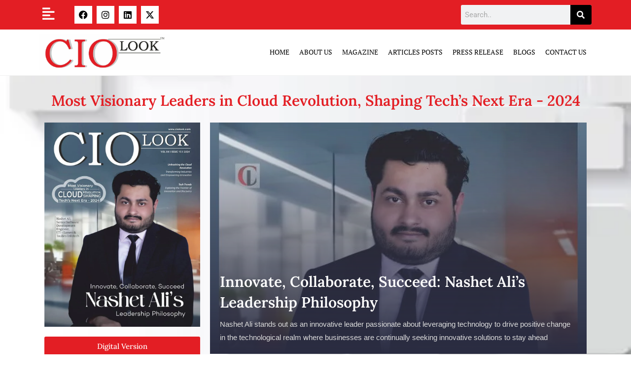

--- FILE ---
content_type: text/html; charset=UTF-8
request_url: https://ciolook.com/most-visionary-leaders-in-cloud-revolution-shaping-techs-next-era-2024-april2024/
body_size: 40212
content:
<!DOCTYPE html><html class="html" lang="en-US" prefix="og: https://ogp.me/ns#"><head><script data-no-optimize="1">var litespeed_docref=sessionStorage.getItem("litespeed_docref");litespeed_docref&&(Object.defineProperty(document,"referrer",{get:function(){return litespeed_docref}}),sessionStorage.removeItem("litespeed_docref"));</script> <meta charset="UTF-8"><link rel="profile" href="https://gmpg.org/xfn/11"><meta name="viewport" content="width=device-width, initial-scale=1"><title>Most Visionary Leaders in Cloud Revolution, Shaping Tech’s Next Era - 2024 April2024</title><meta name="description" content="This edition features a handful of business Most Visionary Leaders in Cloud Revolution, Shaping Tech’s Next Era - 2024 April2024 that are at the forefront of leading us into a digital future"/><meta name="robots" content="follow, index, max-snippet:-1, max-video-preview:-1, max-image-preview:large"/><link rel="canonical" href="https://ciolook.com/most-visionary-leaders-in-cloud-revolution-shaping-techs-next-era-2024-april2024/" /><meta property="og:locale" content="en_US" /><meta property="og:type" content="article" /><meta property="og:title" content="Most Visionary Leaders in Cloud Revolution, Shaping Tech’s Next Era - 2024 April2024" /><meta property="og:description" content="This edition features a handful of business Most Visionary Leaders in Cloud Revolution, Shaping Tech’s Next Era - 2024 April2024 that are at the forefront of leading us into a digital future" /><meta property="og:url" content="https://ciolook.com/most-visionary-leaders-in-cloud-revolution-shaping-techs-next-era-2024-april2024/" /><meta property="og:site_name" content="CIO Look" /><meta property="og:updated_time" content="2024-04-25T13:34:21+00:00" /><meta property="og:image" content="https://ciolook.com/wp-content/uploads/2024/04/Most-Visionary-Leaders-in-Cloud-Revolution-Shaping-Techs-Next-Era-2024-April2024.jpg" /><meta property="og:image:secure_url" content="https://ciolook.com/wp-content/uploads/2024/04/Most-Visionary-Leaders-in-Cloud-Revolution-Shaping-Techs-Next-Era-2024-April2024.jpg" /><meta property="og:image:width" content="880" /><meta property="og:image:height" content="1156" /><meta property="og:image:alt" content="Cloud Revolution" /><meta property="og:image:type" content="image/jpeg" /><meta property="article:published_time" content="2024-04-24T07:58:07+00:00" /><meta property="article:modified_time" content="2024-04-25T13:34:21+00:00" /><meta name="twitter:card" content="summary_large_image" /><meta name="twitter:title" content="Most Visionary Leaders in Cloud Revolution, Shaping Tech’s Next Era - 2024 April2024" /><meta name="twitter:description" content="This edition features a handful of business Most Visionary Leaders in Cloud Revolution, Shaping Tech’s Next Era - 2024 April2024 that are at the forefront of leading us into a digital future" /><meta name="twitter:image" content="https://ciolook.com/wp-content/uploads/2024/04/Most-Visionary-Leaders-in-Cloud-Revolution-Shaping-Techs-Next-Era-2024-April2024.jpg" /><meta name="twitter:label1" content="Time to read" /><meta name="twitter:data1" content="Less than a minute" /> <script type="application/ld+json" class="rank-math-schema">{"@context":"https://schema.org","@graph":[{"@type":["Organization","Person"],"@id":"https://ciolook.com/#person","name":"CIOLooK","url":"https://ciolook.com","logo":{"@type":"ImageObject","@id":"https://ciolook.com/#logo","url":"https://ciolook.com/wp-content/uploads/2023/05/CIOLOOK-2-03-09-21.png","contentUrl":"https://ciolook.com/wp-content/uploads/2023/05/CIOLOOK-2-03-09-21.png","caption":"CIO Look","inLanguage":"en-US","width":"500","height":"128"},"image":{"@id":"https://ciolook.com/#logo"}},{"@type":"WebSite","@id":"https://ciolook.com/#website","url":"https://ciolook.com","name":"CIO Look","publisher":{"@id":"https://ciolook.com/#person"},"inLanguage":"en-US"},{"@type":"ImageObject","@id":"https://ciolook.com/wp-content/uploads/2024/04/Most-Visionary-Leaders-in-Cloud-Revolution-Shaping-Techs-Next-Era-2024-April2024.jpg","url":"https://ciolook.com/wp-content/uploads/2024/04/Most-Visionary-Leaders-in-Cloud-Revolution-Shaping-Techs-Next-Era-2024-April2024.jpg","width":"200","height":"200","inLanguage":"en-US"},{"@type":"BreadcrumbList","@id":"https://ciolook.com/most-visionary-leaders-in-cloud-revolution-shaping-techs-next-era-2024-april2024/#breadcrumb","itemListElement":[{"@type":"ListItem","position":"1","item":{"@id":"https://ciolook.com","name":"Home"}},{"@type":"ListItem","position":"2","item":{"@id":"https://ciolook.com/most-visionary-leaders-in-cloud-revolution-shaping-techs-next-era-2024-april2024/","name":"Most Visionary Leaders in Cloud Revolution, Shaping Tech\u2019s Next Era &#8211; 2024 April2024"}}]},{"@type":"WebPage","@id":"https://ciolook.com/most-visionary-leaders-in-cloud-revolution-shaping-techs-next-era-2024-april2024/#webpage","url":"https://ciolook.com/most-visionary-leaders-in-cloud-revolution-shaping-techs-next-era-2024-april2024/","name":"Most Visionary Leaders in Cloud Revolution, Shaping Tech\u2019s Next Era - 2024 April2024","datePublished":"2024-04-24T07:58:07+00:00","dateModified":"2024-04-25T13:34:21+00:00","isPartOf":{"@id":"https://ciolook.com/#website"},"primaryImageOfPage":{"@id":"https://ciolook.com/wp-content/uploads/2024/04/Most-Visionary-Leaders-in-Cloud-Revolution-Shaping-Techs-Next-Era-2024-April2024.jpg"},"inLanguage":"en-US","breadcrumb":{"@id":"https://ciolook.com/most-visionary-leaders-in-cloud-revolution-shaping-techs-next-era-2024-april2024/#breadcrumb"}},{"@type":"Person","@id":"https://ciolook.com/author/ciolook/","name":"CIOLooK","url":"https://ciolook.com/author/ciolook/","image":{"@type":"ImageObject","@id":"https://ciolook.com/wp-content/litespeed/avatar/34aeea70a330cd2e69ef64aade295ffe.jpg?ver=1768305822","url":"https://ciolook.com/wp-content/litespeed/avatar/34aeea70a330cd2e69ef64aade295ffe.jpg?ver=1768305822","caption":"CIOLooK","inLanguage":"en-US"},"sameAs":["https://ciolook.com"]},{"@type":"Article","headline":"Most Visionary Leaders in Cloud Revolution, Shaping Tech\u2019s Next Era - 2024 April2024","keywords":"Cloud Revolution","datePublished":"2024-04-24T07:58:07+00:00","dateModified":"2024-04-25T13:34:21+00:00","author":{"@id":"https://ciolook.com/author/ciolook/","name":"CIOLooK"},"publisher":{"@id":"https://ciolook.com/#person"},"description":"This edition features a handful of business Most Visionary Leaders in Cloud Revolution, Shaping Tech\u2019s Next Era - 2024 April2024 that are at the forefront of leading us into a digital future","name":"Most Visionary Leaders in Cloud Revolution, Shaping Tech\u2019s Next Era - 2024 April2024","@id":"https://ciolook.com/most-visionary-leaders-in-cloud-revolution-shaping-techs-next-era-2024-april2024/#richSnippet","isPartOf":{"@id":"https://ciolook.com/most-visionary-leaders-in-cloud-revolution-shaping-techs-next-era-2024-april2024/#webpage"},"image":{"@id":"https://ciolook.com/wp-content/uploads/2024/04/Most-Visionary-Leaders-in-Cloud-Revolution-Shaping-Techs-Next-Era-2024-April2024.jpg"},"inLanguage":"en-US","mainEntityOfPage":{"@id":"https://ciolook.com/most-visionary-leaders-in-cloud-revolution-shaping-techs-next-era-2024-april2024/#webpage"}}]}</script> <link rel="alternate" type="application/rss+xml" title="CIO Look &raquo; Feed" href="https://ciolook.com/feed/" /><link rel="alternate" type="application/rss+xml" title="CIO Look &raquo; Comments Feed" href="https://ciolook.com/comments/feed/" /><link rel="alternate" title="oEmbed (JSON)" type="application/json+oembed" href="https://ciolook.com/wp-json/oembed/1.0/embed?url=https%3A%2F%2Fciolook.com%2Fmost-visionary-leaders-in-cloud-revolution-shaping-techs-next-era-2024-april2024%2F" /><link rel="alternate" title="oEmbed (XML)" type="text/xml+oembed" href="https://ciolook.com/wp-json/oembed/1.0/embed?url=https%3A%2F%2Fciolook.com%2Fmost-visionary-leaders-in-cloud-revolution-shaping-techs-next-era-2024-april2024%2F&#038;format=xml" /><style id='wp-img-auto-sizes-contain-inline-css'>img:is([sizes=auto i],[sizes^="auto," i]){contain-intrinsic-size:3000px 1500px}
/*# sourceURL=wp-img-auto-sizes-contain-inline-css */</style><style id="litespeed-ccss">.title-animation-underline{background-image:-webkit-gradient(linear,left top,left bottom,from(currentColor),to(currentColor));background-image:linear-gradient(currentColor,currentColor);background-repeat:no-repeat;background-size:0% 2px;display:inline}.title-animation-underline{background-position:0% 100%}:root{--wp--preset--aspect-ratio--square:1;--wp--preset--aspect-ratio--4-3:4/3;--wp--preset--aspect-ratio--3-4:3/4;--wp--preset--aspect-ratio--3-2:3/2;--wp--preset--aspect-ratio--2-3:2/3;--wp--preset--aspect-ratio--16-9:16/9;--wp--preset--aspect-ratio--9-16:9/16;--wp--preset--color--black:#000000;--wp--preset--color--cyan-bluish-gray:#abb8c3;--wp--preset--color--white:#ffffff;--wp--preset--color--pale-pink:#f78da7;--wp--preset--color--vivid-red:#cf2e2e;--wp--preset--color--luminous-vivid-orange:#ff6900;--wp--preset--color--luminous-vivid-amber:#fcb900;--wp--preset--color--light-green-cyan:#7bdcb5;--wp--preset--color--vivid-green-cyan:#00d084;--wp--preset--color--pale-cyan-blue:#8ed1fc;--wp--preset--color--vivid-cyan-blue:#0693e3;--wp--preset--color--vivid-purple:#9b51e0;--wp--preset--gradient--vivid-cyan-blue-to-vivid-purple:linear-gradient(135deg,rgba(6,147,227,1) 0%,rgb(155,81,224) 100%);--wp--preset--gradient--light-green-cyan-to-vivid-green-cyan:linear-gradient(135deg,rgb(122,220,180) 0%,rgb(0,208,130) 100%);--wp--preset--gradient--luminous-vivid-amber-to-luminous-vivid-orange:linear-gradient(135deg,rgba(252,185,0,1) 0%,rgba(255,105,0,1) 100%);--wp--preset--gradient--luminous-vivid-orange-to-vivid-red:linear-gradient(135deg,rgba(255,105,0,1) 0%,rgb(207,46,46) 100%);--wp--preset--gradient--very-light-gray-to-cyan-bluish-gray:linear-gradient(135deg,rgb(238,238,238) 0%,rgb(169,184,195) 100%);--wp--preset--gradient--cool-to-warm-spectrum:linear-gradient(135deg,rgb(74,234,220) 0%,rgb(151,120,209) 20%,rgb(207,42,186) 40%,rgb(238,44,130) 60%,rgb(251,105,98) 80%,rgb(254,248,76) 100%);--wp--preset--gradient--blush-light-purple:linear-gradient(135deg,rgb(255,206,236) 0%,rgb(152,150,240) 100%);--wp--preset--gradient--blush-bordeaux:linear-gradient(135deg,rgb(254,205,165) 0%,rgb(254,45,45) 50%,rgb(107,0,62) 100%);--wp--preset--gradient--luminous-dusk:linear-gradient(135deg,rgb(255,203,112) 0%,rgb(199,81,192) 50%,rgb(65,88,208) 100%);--wp--preset--gradient--pale-ocean:linear-gradient(135deg,rgb(255,245,203) 0%,rgb(182,227,212) 50%,rgb(51,167,181) 100%);--wp--preset--gradient--electric-grass:linear-gradient(135deg,rgb(202,248,128) 0%,rgb(113,206,126) 100%);--wp--preset--gradient--midnight:linear-gradient(135deg,rgb(2,3,129) 0%,rgb(40,116,252) 100%);--wp--preset--font-size--small:13px;--wp--preset--font-size--medium:20px;--wp--preset--font-size--large:36px;--wp--preset--font-size--x-large:42px;--wp--preset--spacing--20:0.44rem;--wp--preset--spacing--30:0.67rem;--wp--preset--spacing--40:1rem;--wp--preset--spacing--50:1.5rem;--wp--preset--spacing--60:2.25rem;--wp--preset--spacing--70:3.38rem;--wp--preset--spacing--80:5.06rem;--wp--preset--shadow--natural:6px 6px 9px rgba(0, 0, 0, 0.2);--wp--preset--shadow--deep:12px 12px 50px rgba(0, 0, 0, 0.4);--wp--preset--shadow--sharp:6px 6px 0px rgba(0, 0, 0, 0.2);--wp--preset--shadow--outlined:6px 6px 0px -3px rgba(255, 255, 255, 1), 6px 6px rgba(0, 0, 0, 1);--wp--preset--shadow--crisp:6px 6px 0px rgba(0, 0, 0, 1)}a,a:visited{text-decoration:underline}*,::after,::before{box-sizing:border-box}a{text-decoration:none;background-color:#fff0;-webkit-text-decoration-skip:objects}.fa{font-family:var(--fa-style-family,"Font Awesome 6 Free");font-weight:var(--fa-style,900)}.fa,.fab,.fas{-moz-osx-font-smoothing:grayscale;-webkit-font-smoothing:antialiased;display:var(--fa-display,inline-block);font-style:normal;font-variant:normal;line-height:1;text-rendering:auto}.fa:before,.fab:before,.fas:before{content:var(--fa)}.fas{font-family:"Font Awesome 6 Free"}.fab{font-family:"Font Awesome 6 Brands"}.fa-align-left{--fa:"\f036"}.fa-search{--fa:"\f002"}.fa-angle-up{--fa:"\f106"}.fa-align-right{--fa:"\f038"}:host,:root{--fa-style-family-brands:"Font Awesome 6 Brands";--fa-font-brands:normal 400 1em/1 "Font Awesome 6 Brands"}.fab{font-weight:400}.fa-x-twitter{--fa:"\e61b"}.fa-linkedin{--fa:"\f08c"}.fa-instagram{--fa:"\f16d"}.fa-facebook{--fa:"\f09a"}:host,:root{--fa-font-regular:normal 400 1em/1 "Font Awesome 6 Free"}:host,:root{--fa-style-family-classic:"Font Awesome 6 Free";--fa-font-solid:normal 900 1em/1 "Font Awesome 6 Free"}.fas{font-weight:900}input{outline:none}html,body,div,span,h2,h3,p,a,img,i,ul,li,form,label,header,nav,section{margin:0;padding:0;border:0;outline:0;font-size:100%;font:inherit;vertical-align:baseline;font-family:inherit;font-size:100%;font-style:inherit;font-weight:inherit}header,nav,section{display:block}html{font-size:62.5%;overflow-y:scroll;-webkit-text-size-adjust:100%;-ms-text-size-adjust:100%}*,*:before,*:after{-webkit-box-sizing:border-box;-moz-box-sizing:border-box;box-sizing:border-box}header,main,nav,section{display:block}a img{border:0}img{max-width:100%;height:auto}html{-ms-overflow-x:hidden;overflow-x:hidden}body{font-family:"Open Sans",sans-serif;font-size:14px;line-height:1.8;color:#4a4a4a;overflow-wrap:break-word;word-wrap:break-word}body{background-color:#fff}i{font-style:italic}.screen-reader-text{border:0;clip:rect(1px,1px,1px,1px);clip-path:inset(50%);height:1px;margin:-1px;font-size:14px!important;font-weight:400;overflow:hidden;padding:0;position:absolute!important;width:1px;word-wrap:normal!important}html{font-family:sans-serif;-ms-text-size-adjust:100%;-webkit-text-size-adjust:100%}body{margin:0}header,main,nav,section{display:block}a{background-color:#fff0}img{border:0}svg:not(:root){overflow:hidden}button,input{color:inherit;font:inherit;margin:0}button{overflow:visible}button{text-transform:none}button{-webkit-appearance:button}button::-moz-focus-inner,input::-moz-focus-inner{border:0;padding:0}input{line-height:normal}input[type=search]::-webkit-search-cancel-button,input[type=search]::-webkit-search-decoration{-webkit-appearance:none}#wrap{position:relative}#main{position:relative}@media only screen and (max-width:767px){#wrap{width:100%!important}}img{max-width:100%;height:auto;vertical-align:middle}img[class*=attachment-]{height:auto}.clr:after{content:"";display:block;visibility:hidden;clear:both;zoom:1;height:0}a{color:#333}a{text-decoration:none}h2,h3{font-weight:600;margin:0 0 20px;color:#333;line-height:1.4}h2{font-size:20px}h3{font-size:18px}p{margin:0 0 20px}ul{margin:15px 0 15px 20px}form input[type=email],form input[type=search]{display:inline-block;min-height:40px;width:100%;font-size:14px;line-height:1.8;padding:6px 12px;vertical-align:middle;background-color:#fff0;color:#333;border:1px solid #ddd;-webkit-border-radius:3px;-moz-border-radius:3px;-ms-border-radius:3px;border-radius:3px}input[type=email],input[type=search]{-webkit-appearance:none}input[type=search]::-webkit-search-decoration,input[type=search]::-webkit-search-cancel-button,input[type=search]::-webkit-search-results-button,input[type=search]::-webkit-search-results-decoration{display:none}form label{margin-bottom:3px}button[type=submit]{display:inline-block;font-family:inherit;background-color:#13aff0;color:#fff;font-size:12px;font-weight:600;text-transform:uppercase;margin:0;padding:14px 20px;border:0;text-align:center;letter-spacing:.1em;line-height:1}button::-moz-focus-inner{padding:0;border:0}#site-header{position:relative;width:100%;background-color:#fff;border-bottom:1px solid #f1f1f1;z-index:100}#scroll-top{display:none;opacity:0;position:fixed;right:20px;bottom:20px;width:40px;height:40px;line-height:40px;background-color:rgb(0 0 0/.4);color:#fff;font-size:18px;-webkit-border-radius:2px;-moz-border-radius:2px;-ms-border-radius:2px;border-radius:2px;text-align:center;z-index:100;-webkit-box-sizing:content-box;-moz-box-sizing:content-box;box-sizing:content-box}@media only screen and (max-width:480px){#scroll-top{right:10px;bottom:10px;width:26px;height:26px;line-height:24px;font-size:14px}}button::-moz-focus-inner{padding:0;border:0}.elementor-screen-only,.screen-reader-text{height:1px;margin:-1px;overflow:hidden;padding:0;position:absolute;top:-10000em;width:1px;clip:rect(0,0,0,0);border:0}.elementor *,.elementor :after,.elementor :before{box-sizing:border-box}.elementor a{box-shadow:none;text-decoration:none}.elementor img{border:none;border-radius:0;box-shadow:none;height:auto;max-width:100%}.elementor .elementor-background-overlay{inset:0;position:absolute}.elementor-widget-wrap .elementor-element.elementor-widget__width-auto{max-width:100%}.elementor-element{--flex-direction:initial;--flex-wrap:initial;--justify-content:initial;--align-items:initial;--align-content:initial;--gap:initial;--flex-basis:initial;--flex-grow:initial;--flex-shrink:initial;--order:initial;--align-self:initial;align-self:var(--align-self);flex-basis:var(--flex-basis);flex-grow:var(--flex-grow);flex-shrink:var(--flex-shrink);order:var(--order)}.elementor-element:where(.e-con-full,.elementor-widget){align-content:var(--align-content);align-items:var(--align-items);flex-direction:var(--flex-direction);flex-wrap:var(--flex-wrap);gap:var(--row-gap) var(--column-gap);justify-content:var(--justify-content)}.elementor-invisible{visibility:hidden}.elementor-align-justify .elementor-button{width:100%}:root{--page-title-display:block}.elementor-section{position:relative}.elementor-section .elementor-container{display:flex;margin-left:auto;margin-right:auto;position:relative}@media (max-width:1024px){.elementor-section .elementor-container{flex-wrap:wrap}}.elementor-section.elementor-section-boxed>.elementor-container{max-width:1140px}.elementor-section.elementor-section-items-middle>.elementor-container{align-items:center}.elementor-widget-wrap{align-content:flex-start;flex-wrap:wrap;position:relative;width:100%}.elementor:not(.elementor-bc-flex-widget) .elementor-widget-wrap{display:flex}.elementor-widget-wrap>.elementor-element{width:100%}.elementor-widget{position:relative}.elementor-widget:not(:last-child){margin-bottom:var(--kit-widget-spacing,20px)}.elementor-column{display:flex;min-height:1px;position:relative}.elementor-column-gap-default>.elementor-column>.elementor-element-populated{padding:10px}@media (min-width:768px){.elementor-column.elementor-col-25{width:25%}.elementor-column.elementor-col-33{width:33.333%}.elementor-column.elementor-col-50{width:50%}.elementor-column.elementor-col-66{width:66.666%}.elementor-column.elementor-col-100{width:100%}}@media (max-width:767px){.elementor-column{width:100%}}.elementor-grid{display:grid;grid-column-gap:var(--grid-column-gap);grid-row-gap:var(--grid-row-gap)}.elementor-grid .elementor-grid-item{min-width:0}.elementor-grid-0 .elementor-grid{display:inline-block;margin-bottom:calc(-1*var(--grid-row-gap));width:100%;word-spacing:var(--grid-column-gap)}.elementor-grid-0 .elementor-grid .elementor-grid-item{display:inline-block;margin-bottom:var(--grid-row-gap);word-break:break-word}@media (prefers-reduced-motion:no-preference){html{scroll-behavior:smooth}}.elementor-form-fields-wrapper{display:flex;flex-wrap:wrap}.elementor-field-group{align-items:center;flex-wrap:wrap}.elementor-field-group.elementor-field-type-submit{align-items:flex-end}.elementor-field-group .elementor-field-textual{background-color:#fff0;border:1px solid #69727d;color:#1f2124;flex-grow:1;max-width:100%;vertical-align:middle;width:100%}.elementor-field-group .elementor-field-textual::-moz-placeholder{color:inherit;font-family:inherit;opacity:.6}.elementor-field-textual{border-radius:3px;font-size:15px;line-height:1.4;min-height:40px;padding:5px 14px}.elementor-button-align-stretch .elementor-field-type-submit:not(.e-form__buttons__wrapper) .elementor-button{flex-basis:100%}.elementor-form .elementor-button{border:none;padding-block-end:0;padding-block-start:0}.elementor-form .elementor-button-content-wrapper,.elementor-form .elementor-button>span{display:flex;flex-direction:row;gap:5px;justify-content:center}.elementor-form .elementor-button.elementor-size-sm{min-height:40px}.elementor-heading-title{line-height:1;margin:0;padding:0}.elementor-button{background-color:#69727d;border-radius:3px;color:#fff;display:inline-block;font-size:15px;line-height:1;padding:12px 24px;fill:#fff;text-align:center}.elementor-button:visited{color:#fff}.elementor-button-content-wrapper{display:flex;flex-direction:row;gap:5px;justify-content:center}.elementor-button-text{display:inline-block}.elementor-button span{text-decoration:inherit}.elementor-icon{color:#69727d;display:inline-block;font-size:50px;line-height:1;text-align:center}.elementor-icon i{display:block;height:1em;position:relative;width:1em}.elementor-icon i:before{left:50%;position:absolute;transform:translateX(-50%)}.elementor-shape-square .elementor-icon{border-radius:0}@media (max-width:767px){.elementor .elementor-hidden-mobile{display:none}}@media (min-width:768px) and (max-width:1024px){.elementor .elementor-hidden-tablet{display:none}}@media (min-width:1025px) and (max-width:99999px){.elementor .elementor-hidden-desktop{display:none}}.elementor-widget-social-icons.elementor-grid-0 .elementor-widget-container{font-size:0;line-height:1}.elementor-widget-social-icons .elementor-grid{grid-column-gap:var(--grid-column-gap,5px);grid-row-gap:var(--grid-row-gap,5px);grid-template-columns:var(--grid-template-columns);justify-content:var(--justify-content,center);justify-items:var(--justify-content,center)}.elementor-icon.elementor-social-icon{font-size:var(--icon-size,25px);height:calc(var(--icon-size, 25px) + 2*var(--icon-padding, .5em));line-height:var(--icon-size,25px);width:calc(var(--icon-size, 25px) + 2*var(--icon-padding, .5em))}.elementor-social-icon{--e-social-icon-icon-color:#fff;align-items:center;background-color:#69727d;display:inline-flex;justify-content:center;text-align:center}.elementor-social-icon i{color:var(--e-social-icon-icon-color)}.elementor-social-icon:last-child{margin:0}.elementor-social-icon-facebook{background-color:#3b5998}.elementor-social-icon-instagram{background-color:#262626}.elementor-social-icon-linkedin{background-color:#0077b5}.elementor-social-icon-x-twitter{background-color:#000}.elementor-widget-heading .elementor-heading-title[class*=elementor-size-]>a{color:inherit;font-size:inherit;line-height:inherit}.elementor-search-form{display:block}.elementor-search-form button,.elementor-search-form input[type=search]{-webkit-appearance:none;-moz-appearance:none;background:none;border:0;display:inline-block;font-size:15px;line-height:1;margin:0;min-width:0;padding:0;vertical-align:middle;white-space:normal}.elementor-search-form button{background-color:#69727d;border-radius:0;color:#fff;font-size:var(--e-search-form-submit-icon-size,16px)}.elementor-search-form__container{border:0 solid #fff0;display:flex;min-height:50px;overflow:hidden}.elementor-search-form__container:not(.elementor-search-form--full-screen){background:#f1f2f3}.elementor-search-form__input{color:#3f444b;flex-basis:100%}.elementor-search-form__input::-moz-placeholder{color:inherit;font-family:inherit;opacity:.6}.elementor-search-form__submit{font-size:var(--e-search-form-submit-icon-size,16px)}.elementor-search-form .elementor-search-form__submit{border:none;border-radius:0;color:var(--e-search-form-submit-text-color,#fff)}.fa,.fab,.fas{-moz-osx-font-smoothing:grayscale;-webkit-font-smoothing:antialiased;display:inline-block;font-style:normal;font-variant:normal;text-rendering:auto;line-height:1}.fa-align-left:before{content:""}.fa-align-right:before{content:""}.fa-angle-up:before{content:""}.fa-facebook:before{content:""}.fa-instagram:before{content:""}.fa-linkedin:before{content:""}.fa-search:before{content:""}.fa-x-twitter:before{content:""}.fa,.fas{font-family:"Font Awesome 5 Free";font-weight:900}.elementor-widget-image{text-align:center}.elementor-widget-image a{display:inline-block}.elementor-widget-image img{display:inline-block;vertical-align:middle}.elementor-item:after,.elementor-item:before{display:block;position:absolute}.elementor-item:not(:hover):not(:focus):not(.elementor-item-active):not(.highlighted):after,.elementor-item:not(:hover):not(:focus):not(.elementor-item-active):not(.highlighted):before{opacity:0}.e--pointer-underline .elementor-item:after,.e--pointer-underline .elementor-item:before{background-color:#3f444b;height:3px;left:0;width:100%;z-index:2}.e--pointer-underline .elementor-item:after{bottom:0;content:""}.elementor-nav-menu--main .elementor-nav-menu a{padding:13px 20px}.elementor-nav-menu--layout-horizontal{display:flex}.elementor-nav-menu--layout-horizontal .elementor-nav-menu{display:flex;flex-wrap:wrap}.elementor-nav-menu--layout-horizontal .elementor-nav-menu a{flex-grow:1;white-space:nowrap}.elementor-nav-menu--layout-horizontal .elementor-nav-menu>li{display:flex}.elementor-nav-menu--layout-horizontal .elementor-nav-menu>li:not(:first-child)>a{margin-inline-start:var(--e-nav-menu-horizontal-menu-item-margin)}.elementor-nav-menu--layout-horizontal .elementor-nav-menu>li:not(:last-child)>a{margin-inline-end:var(--e-nav-menu-horizontal-menu-item-margin)}.elementor-nav-menu--layout-horizontal .elementor-nav-menu>li:not(:last-child):after{align-self:center;border-color:var(--e-nav-menu-divider-color,#000);border-left-style:var(--e-nav-menu-divider-style,solid);border-left-width:var(--e-nav-menu-divider-width,2px);content:var(--e-nav-menu-divider-content,none);height:var(--e-nav-menu-divider-height,35%)}.elementor-nav-menu__align-start .elementor-nav-menu{justify-content:flex-start;margin-inline-end:auto}.elementor-nav-menu__align-start .elementor-nav-menu--layout-vertical>ul>li>a{justify-content:flex-start}.elementor-nav-menu__align-end .elementor-nav-menu{justify-content:flex-end;margin-inline-start:auto}.elementor-widget-nav-menu .elementor-widget-container{display:flex;flex-direction:column}.elementor-nav-menu{position:relative;z-index:2}.elementor-nav-menu:after{clear:both;content:" ";display:block;font:0/0 serif;height:0;overflow:hidden;visibility:hidden}.elementor-nav-menu,.elementor-nav-menu li{display:block;line-height:normal;list-style:none;margin:0;padding:0}.elementor-nav-menu a,.elementor-nav-menu li{position:relative}.elementor-nav-menu li{border-width:0}.elementor-nav-menu a{align-items:center;display:flex}.elementor-nav-menu a{line-height:20px;padding:10px 20px}.elementor-menu-toggle{align-items:center;background-color:rgb(0 0 0/.05);border:0 solid;border-radius:3px;color:#33373d;display:flex;font-size:var(--nav-menu-icon-size,22px);justify-content:center;padding:.25em}.elementor-menu-toggle:not(.elementor-active) .elementor-menu-toggle__icon--close{display:none}.elementor-nav-menu--dropdown{background-color:#fff;font-size:13px}.elementor-nav-menu--dropdown-none .elementor-nav-menu--dropdown{display:none}.elementor-nav-menu--dropdown.elementor-nav-menu__container{margin-top:10px;overflow-x:hidden;overflow-y:auto;transform-origin:top}.elementor-nav-menu--dropdown a{color:#33373d}.elementor-nav-menu__text-align-center .elementor-nav-menu--dropdown .elementor-nav-menu a{justify-content:center}.elementor-nav-menu--toggle{--menu-height:100vh}.elementor-nav-menu--toggle .elementor-menu-toggle:not(.elementor-active)+.elementor-nav-menu__container{max-height:0;overflow:hidden;transform:scaleY(0)}.elementor-nav-menu--stretch .elementor-nav-menu__container.elementor-nav-menu--dropdown{position:absolute;z-index:9997}@media (max-width:767px){.elementor-nav-menu--dropdown-mobile .elementor-nav-menu--main{display:none}}@media (min-width:768px){.elementor-nav-menu--dropdown-mobile .elementor-menu-toggle,.elementor-nav-menu--dropdown-mobile .elementor-nav-menu--dropdown{display:none}.elementor-nav-menu--dropdown-mobile nav.elementor-nav-menu--dropdown.elementor-nav-menu__container{overflow-y:hidden}}.e-form__buttons{flex-wrap:wrap}.e-form__buttons{display:flex}.elementor-form .elementor-button .elementor-button-content-wrapper{align-items:center}.elementor-form .elementor-button .elementor-button-text{white-space:normal}.elementor-form .elementor-button .elementor-button-content-wrapper{gap:5px}.elementor-form .elementor-button .elementor-button-text{flex-grow:unset;order:unset}.elementor-shape{direction:ltr;left:0;line-height:0;overflow:hidden;position:absolute;width:100%}.elementor-shape-top{top:-1px}.elementor-shape-top:not([data-negative=false]) svg{z-index:-1}.elementor-shape[data-negative=true].elementor-shape-top{transform:rotate(180deg)}.elementor-shape svg{display:block;left:50%;position:relative;transform:translateX(-50%);width:calc(100% + 1.3px)}.elementor-shape .elementor-shape-fill{fill:#fff;transform:rotateY(0deg);transform-origin:center}[class*=" eicon-"]{display:inline-block;font-family:eicons;font-size:inherit;font-weight:400;font-style:normal;font-variant:normal;line-height:1;text-rendering:auto;-webkit-font-smoothing:antialiased;-moz-osx-font-smoothing:grayscale}.eicon-menu-bar:before{content:""}.eicon-close:before{content:""}.elementor-kit-674{--e-global-color-primary:#6EC1E4;--e-global-color-secondary:#54595F;--e-global-color-text:#7A7A7A;--e-global-color-accent:#61CE70;--e-global-color-f61f929:#E31E24;--e-global-typography-primary-font-family:"Roboto";--e-global-typography-primary-font-weight:600;--e-global-typography-secondary-font-family:"Roboto Slab";--e-global-typography-secondary-font-weight:400;--e-global-typography-text-font-family:"Roboto";--e-global-typography-text-font-weight:400;--e-global-typography-accent-font-family:"Roboto";--e-global-typography-accent-font-weight:500}.elementor-section.elementor-section-boxed>.elementor-container{max-width:1140px}.elementor-widget:not(:last-child){margin-block-end:20px}.elementor-element{--widgets-spacing:20px 20px;--widgets-spacing-row:20px;--widgets-spacing-column:20px}@media (max-width:1024px){.elementor-section.elementor-section-boxed>.elementor-container{max-width:1024px}}@media (max-width:767px){.elementor-section.elementor-section-boxed>.elementor-container{max-width:767px}}.upk-classic-list{position:relative}.upk-classic-list .upk-item{position:relative;margin-top:20px}.upk-classic-list .upk-item:nth-child(1){margin-top:0!important}.upk-classic-list .upk-item:nth-child(1) .upk-item-box{display:block}.upk-classic-list .upk-item:nth-child(1) .upk-image-wrap{display:flex;width:100%}.upk-classic-list .upk-item:nth-child(1) .upk-text{display:inherit}.upk-classic-list .upk-item .upk-item-box{width:100%;display:flex}.upk-classic-list .upk-item .upk-image-wrap{position:relative;overflow:hidden;width:100px;min-width:100px}.upk-classic-list .upk-item .upk-image-wrap .upk-img{height:100%;width:100%;object-fit:cover}.upk-classic-list .upk-item .upk-content{position:relative;padding:10px;width:100%}.upk-classic-list .upk-item .upk-title{margin:0;font-size:14px;font-weight:600;line-height:1.4}.upk-classic-list .upk-item .upk-title a{color:#2B2D42}.upk-classic-list .upk-item .upk-text{color:#8D99AE;font-size:14px;padding-top:10px;display:none}.upk-classic-list .upk-item .upk-text p{margin:0}.upk-content-into-image--yes .upk-item:nth-child(1) .upk-content{position:absolute;bottom:0;z-index:10}.upk-content-into-image--yes .upk-item:nth-child(1) .upk-title a{color:#fff}.upk-content-into-image--yes .upk-item:nth-child(1) .upk-text{color:#ddd}.upk-content-into-image--yes .upk-item:nth-child(1) .upk-image-wrap::before{content:"";position:absolute;width:100%;height:100%;background:linear-gradient(0deg,#2B2D42 0,rgb(141 153 174/.1) 100%);z-index:1}@media (min-width:768px){.upk-classic-list .upk-item .upk-image-wrap{width:120px;min-width:120px}.upk-classic-list .upk-item .upk-content{padding:20px}.upk-classic-list .upk-item .upk-title{font-size:18px}.upk-classic-list .upk-item .upk-text{font-size:15px}}.elementor-22592 .elementor-element.elementor-element-262ed32c{padding:2% 0% 2% 0%}.elementor-widget-heading .elementor-heading-title{font-family:var(--e-global-typography-primary-font-family),Sans-serif;font-weight:var(--e-global-typography-primary-font-weight);color:var(--e-global-color-primary)}.elementor-22592 .elementor-element.elementor-element-2c804b91{text-align:center}.elementor-22592 .elementor-element.elementor-element-2c804b91 .elementor-heading-title{font-family:"Lora",Sans-serif;font-size:30px;font-weight:600;color:var(--e-global-color-f61f929)}.elementor-22592 .elementor-element.elementor-element-67f5467f{text-align:left}.elementor-22592 .elementor-element.elementor-element-67f5467f img{width:100%}.elementor-widget-button .elementor-button{background-color:var(--e-global-color-accent);font-family:var(--e-global-typography-accent-font-family),Sans-serif;font-weight:var(--e-global-typography-accent-font-weight)}.elementor-22592 .elementor-element.elementor-element-144dc6b9 .elementor-button{background-color:var(--e-global-color-f61f929);font-family:"Lora",Sans-serif;font-weight:500}.elementor-22592 .elementor-element.elementor-element-5ad1dcaa .upk-classic-list .upk-item:nth-child(1) .upk-image-wrap .upk-img{height:470px}.elementor-22592 .elementor-element.elementor-element-5ad1dcaa .upk-classic-list .upk-item .upk-content{text-align:left}.elementor-22592 .elementor-element.elementor-element-5ad1dcaa .upk-classic-list .upk-item .upk-title{font-family:"Lora",Sans-serif;font-size:30px}body.elementor-page-22592:not(.elementor-motion-effects-element-type-background){background-image:url(https://ciolook.com/wp-content/uploads/2023/05/background-image.jpg);background-position:center center;background-repeat:no-repeat;background-size:cover}@media (min-width:768px){.elementor-22592 .elementor-element.elementor-element-4275e78c{width:30%}.elementor-22592 .elementor-element.elementor-element-2eaadc56{width:70%}}@media (min-width:1025px){body.elementor-page-22592:not(.elementor-motion-effects-element-type-background){background-attachment:fixed}}@media (max-width:1024px){.elementor-22592 .elementor-element.elementor-element-5ad1dcaa .upk-classic-list .upk-item:nth-child(1) .upk-image-wrap .upk-img{height:317px}.elementor-22592 .elementor-element.elementor-element-5ad1dcaa .upk-classic-list .upk-item .upk-title{font-size:25px}}@media (max-width:767px){.elementor-22592 .elementor-element.elementor-element-262ed32c{padding:8% 0% 5% 0%}.elementor-22592 .elementor-element.elementor-element-2c804b91 .elementor-heading-title{font-size:20px}.elementor-22592 .elementor-element.elementor-element-5ad1dcaa .upk-classic-list .upk-item:nth-child(1) .upk-image-wrap .upk-img{height:235px}.elementor-22592 .elementor-element.elementor-element-5ad1dcaa .upk-classic-list .upk-item .upk-title{font-size:20px}.elementor-22592 .elementor-element.elementor-element-5ad1dcaa .upk-classic-list .upk-item .upk-text{font-size:14px}body.elementor-page-22592:not(.elementor-motion-effects-element-type-background){background-position:center right;background-repeat:no-repeat;background-size:cover}}.elementor-680 .elementor-element.elementor-element-193b09c6:not(.elementor-motion-effects-element-type-background){background-color:#E31E24}.elementor-680 .elementor-element.elementor-element-46408148.elementor-column.elementor-element[data-element_type="column"]>.elementor-widget-wrap.elementor-element-populated{align-content:center;align-items:center}.elementor-680 .elementor-element.elementor-element-46408148.elementor-column>.elementor-widget-wrap{justify-content:center}.elementor-widget-icon.elementor-view-default .elementor-icon{color:var(--e-global-color-primary);border-color:var(--e-global-color-primary)}.elementor-680 .elementor-element.elementor-element-2214544{width:auto;max-width:auto}.elementor-680 .elementor-element.elementor-element-2214544>.elementor-widget-container{margin:4px 0 0 0}.elementor-680 .elementor-element.elementor-element-2214544 .elementor-icon-wrapper{text-align:left}.elementor-680 .elementor-element.elementor-element-2214544.elementor-view-default .elementor-icon{color:#FFF;border-color:#FFF}.elementor-680 .elementor-element.elementor-element-2214544 .elementor-icon{font-size:28px}.elementor-680 .elementor-element.elementor-element-7b13113.elementor-column.elementor-element[data-element_type="column"]>.elementor-widget-wrap.elementor-element-populated{align-content:center;align-items:center}.elementor-680 .elementor-element.elementor-element-3825111{--grid-template-columns:repeat(0, auto);--icon-size:18px;--grid-column-gap:9px;--grid-row-gap:0px}.elementor-680 .elementor-element.elementor-element-3825111 .elementor-widget-container{text-align:right}.elementor-680 .elementor-element.elementor-element-3825111 .elementor-social-icon{background-color:#FFF}.elementor-680 .elementor-element.elementor-element-3825111 .elementor-social-icon i{color:#000}.elementor-680 .elementor-element.elementor-element-49933aaa.elementor-column.elementor-element[data-element_type="column"]>.elementor-widget-wrap.elementor-element-populated{align-content:center;align-items:center}.elementor-680 .elementor-element.elementor-element-49933aaa.elementor-column>.elementor-widget-wrap{justify-content:center}.elementor-680 .elementor-element.elementor-element-49933aaa>.elementor-element-populated{padding:0% 5% 0% 5%}.elementor-widget-heading .elementor-heading-title{font-family:var(--e-global-typography-primary-font-family),Sans-serif;font-weight:var(--e-global-typography-primary-font-weight);color:var(--e-global-color-primary)}.elementor-680 .elementor-element.elementor-element-deaa59a{text-align:center}.elementor-680 .elementor-element.elementor-element-deaa59a .elementor-heading-title{font-family:"Lora",Sans-serif;font-size:18px;font-weight:600;color:#FFF}.elementor-680 .elementor-element.elementor-element-30e1264f.elementor-column.elementor-element[data-element_type="column"]>.elementor-widget-wrap.elementor-element-populated{align-content:center;align-items:center}.elementor-680 .elementor-element.elementor-element-30e1264f.elementor-column>.elementor-widget-wrap{justify-content:center}.elementor-widget-search-form input[type="search"].elementor-search-form__input{font-family:var(--e-global-typography-text-font-family),Sans-serif;font-weight:var(--e-global-typography-text-font-weight)}.elementor-widget-search-form .elementor-search-form__input{color:var(--e-global-color-text);fill:var(--e-global-color-text)}.elementor-widget-search-form .elementor-search-form__submit{font-family:var(--e-global-typography-text-font-family),Sans-serif;font-weight:var(--e-global-typography-text-font-weight);background-color:var(--e-global-color-secondary)}.elementor-680 .elementor-element.elementor-element-6df0fa8 .elementor-search-form__container{min-height:25px}.elementor-680 .elementor-element.elementor-element-6df0fa8 .elementor-search-form__submit{min-width:calc(1.7*25px);background-color:#000}.elementor-680 .elementor-element.elementor-element-6df0fa8 .elementor-search-form__input{padding-left:calc(25px/3);padding-right:calc(25px/3)}.elementor-680 .elementor-element.elementor-element-6df0fa8:not(.elementor-search-form--skin-full_screen) .elementor-search-form__container{border-radius:3px}.elementor-680 .elementor-element.elementor-element-23c79284:not(.elementor-motion-effects-element-type-background){background-color:#FFF}.elementor-680 .elementor-element.elementor-element-c7a5c7.elementor-column.elementor-element[data-element_type="column"]>.elementor-widget-wrap.elementor-element-populated{align-content:center;align-items:center}.elementor-680 .elementor-element.elementor-element-c7a5c7.elementor-column>.elementor-widget-wrap{justify-content:flex-end}.elementor-680 .elementor-element.elementor-element-a631dc8 img{width:100%}.elementor-680 .elementor-element.elementor-element-ffe97dd.elementor-column.elementor-element[data-element_type="column"]>.elementor-widget-wrap.elementor-element-populated{align-content:center;align-items:center}.elementor-widget-nav-menu .elementor-nav-menu .elementor-item{font-family:var(--e-global-typography-primary-font-family),Sans-serif;font-weight:var(--e-global-typography-primary-font-weight)}.elementor-widget-nav-menu .elementor-nav-menu--main .elementor-item{color:var(--e-global-color-text);fill:var(--e-global-color-text)}.elementor-widget-nav-menu .elementor-nav-menu--main:not(.e--pointer-framed) .elementor-item:before,.elementor-widget-nav-menu .elementor-nav-menu--main:not(.e--pointer-framed) .elementor-item:after{background-color:var(--e-global-color-accent)}.elementor-widget-nav-menu{--e-nav-menu-divider-color:var( --e-global-color-text )}.elementor-widget-nav-menu .elementor-nav-menu--dropdown .elementor-item{font-family:var(--e-global-typography-accent-font-family),Sans-serif;font-weight:var(--e-global-typography-accent-font-weight)}.elementor-680 .elementor-element.elementor-element-400f3574>.elementor-widget-container{margin:0% 0% 0% 0%}.elementor-680 .elementor-element.elementor-element-400f3574 .elementor-menu-toggle{margin-left:auto;background-color:var(--e-global-color-f61f929)}.elementor-680 .elementor-element.elementor-element-400f3574 .elementor-nav-menu .elementor-item{font-family:"PT Serif",Sans-serif;font-size:14px;font-weight:500;text-transform:uppercase}.elementor-680 .elementor-element.elementor-element-400f3574 .elementor-nav-menu--main .elementor-item{color:#000;fill:#000;padding-left:10px;padding-right:10px}.elementor-680 .elementor-element.elementor-element-400f3574 .elementor-nav-menu--main:not(.e--pointer-framed) .elementor-item:before,.elementor-680 .elementor-element.elementor-element-400f3574 .elementor-nav-menu--main:not(.e--pointer-framed) .elementor-item:after{background-color:#000}.elementor-680 .elementor-element.elementor-element-400f3574 .elementor-nav-menu--dropdown{border-style:solid}.elementor-680 .elementor-element.elementor-element-400f3574 .elementor-nav-menu--dropdown li:not(:last-child){border-style:solid;border-bottom-width:1px}.elementor-680 .elementor-element.elementor-element-400f3574 div.elementor-menu-toggle{color:#FFF}.elementor-680 .elementor-element.elementor-element-4ddf831:not(.elementor-motion-effects-element-type-background){background-color:#FFF}.elementor-680 .elementor-element.elementor-element-4ddf831{border-style:solid;border-width:23px 0 0 0;border-color:#E31E24;margin-top:0%;margin-bottom:0%}.elementor-680 .elementor-element.elementor-element-16f07fe.elementor-column.elementor-element[data-element_type="column"]>.elementor-widget-wrap.elementor-element-populated{align-content:center;align-items:center}.elementor-680 .elementor-element.elementor-element-16f07fe.elementor-column>.elementor-widget-wrap{justify-content:flex-end}.elementor-680 .elementor-element.elementor-element-d693d71 img{width:100%}.elementor-680 .elementor-element.elementor-element-350615e.elementor-column.elementor-element[data-element_type="column"]>.elementor-widget-wrap.elementor-element-populated{align-content:center;align-items:center}.elementor-680 .elementor-element.elementor-element-17abbeb .elementor-icon-wrapper{text-align:center}.elementor-680 .elementor-element.elementor-element-17abbeb.elementor-view-default .elementor-icon{color:var(--e-global-color-f61f929);border-color:var(--e-global-color-f61f929)}.elementor-680 .elementor-element.elementor-element-0725219:not(.elementor-motion-effects-element-type-background){background-color:var(--e-global-color-f61f929)}.elementor-680 .elementor-element.elementor-element-8171380{text-align:center}.elementor-680 .elementor-element.elementor-element-8171380 .elementor-heading-title{font-family:"Lora",Sans-serif;font-size:18px;font-weight:600;color:#FFF}.elementor-680:not(.elementor-motion-effects-element-type-background){background-color:#FFF}.elementor-location-header:before,.elementor-location-footer:before{content:"";display:table;clear:both}@media (min-width:768px){.elementor-680 .elementor-element.elementor-element-46408148{width:5%}.elementor-680 .elementor-element.elementor-element-7b13113{width:18%}.elementor-680 .elementor-element.elementor-element-49933aaa{width:52%}.elementor-680 .elementor-element.elementor-element-c7a5c7{width:25%}.elementor-680 .elementor-element.elementor-element-ffe97dd{width:75%}.elementor-680 .elementor-element.elementor-element-16f07fe{width:25%}.elementor-680 .elementor-element.elementor-element-350615e{width:75%}}@media (max-width:1024px) and (min-width:768px){.elementor-680 .elementor-element.elementor-element-7b13113{width:23%}.elementor-680 .elementor-element.elementor-element-49933aaa{width:50%}.elementor-680 .elementor-element.elementor-element-30e1264f{width:22%}}@media (max-width:1024px){.elementor-680 .elementor-element.elementor-element-193b09c6{padding:0% 0% 0% 0%}.elementor-680 .elementor-element.elementor-element-46408148.elementor-column.elementor-element[data-element_type="column"]>.elementor-widget-wrap.elementor-element-populated{align-content:center;align-items:center}.elementor-680 .elementor-element.elementor-element-46408148>.elementor-element-populated{padding:8px 8px 8px 8px}.elementor-680 .elementor-element.elementor-element-7b13113.elementor-column.elementor-element[data-element_type="column"]>.elementor-widget-wrap.elementor-element-populated{align-content:center;align-items:center}.elementor-680 .elementor-element.elementor-element-3825111{--icon-size:15px}.elementor-680 .elementor-element.elementor-element-49933aaa.elementor-column.elementor-element[data-element_type="column"]>.elementor-widget-wrap.elementor-element-populated{align-content:center;align-items:center}.elementor-680 .elementor-element.elementor-element-49933aaa>.elementor-element-populated{padding:0% 0% 0% 0%}.elementor-680 .elementor-element.elementor-element-deaa59a .elementor-heading-title{font-size:18px}.elementor-680 .elementor-element.elementor-element-30e1264f.elementor-column.elementor-element[data-element_type="column"]>.elementor-widget-wrap.elementor-element-populated{align-content:center;align-items:center}.elementor-680 .elementor-element.elementor-element-400f3574 .elementor-nav-menu .elementor-item{font-size:12px}.elementor-680 .elementor-element.elementor-element-400f3574 .elementor-nav-menu--main .elementor-item{padding-left:10px;padding-right:10px}.elementor-680 .elementor-element.elementor-element-8171380 .elementor-heading-title{font-size:18px}}@media (max-width:767px){.elementor-680 .elementor-element.elementor-element-46408148{width:100%}.elementor-680 .elementor-element.elementor-element-c7a5c7{width:50%}.elementor-680 .elementor-element.elementor-element-ffe97dd{width:50%}.elementor-680 .elementor-element.elementor-element-400f3574 .elementor-nav-menu--dropdown{border-width:0 0 1px 0}.elementor-680 .elementor-element.elementor-element-4ddf831{border-width:10px 0 1px 0;margin-top:0%;margin-bottom:0%}.elementor-680 .elementor-element.elementor-element-16f07fe{width:50%}.elementor-680 .elementor-element.elementor-element-350615e{width:50%}.elementor-680 .elementor-element.elementor-element-17abbeb>.elementor-widget-container{margin:3px 0 0 0}.elementor-680 .elementor-element.elementor-element-17abbeb .elementor-icon-wrapper{text-align:right}.elementor-680 .elementor-element.elementor-element-17abbeb .elementor-icon{font-size:28px}.elementor-680 .elementor-element.elementor-element-98aa9b3.elementor-column.elementor-element[data-element_type="column"]>.elementor-widget-wrap.elementor-element-populated{align-content:center;align-items:center}.elementor-680 .elementor-element.elementor-element-8171380 .elementor-heading-title{font-size:16px}}.elementor-702 .elementor-element.elementor-element-3a970bfa>.elementor-container{max-width:983px;min-height:180px}.elementor-702 .elementor-element.elementor-element-3a970bfa>.elementor-background-overlay{opacity:.5}.elementor-702 .elementor-element.elementor-element-3a970bfa{border-style:none;box-shadow:0 0 0 0 rgb(0 0 0/.5);margin-top:0;margin-bottom:-90px;z-index:1}.elementor-702 .elementor-element.elementor-element-6a0d54a8>.elementor-element-populated{padding:0 0 0 0}.elementor-702 .elementor-element.elementor-element-7b41c0c0:not(.elementor-motion-effects-element-type-background){background-color:#F0ECE9}.elementor-702 .elementor-element.elementor-element-7b41c0c0>.elementor-container{max-width:1150px;min-height:180px}.elementor-702 .elementor-element.elementor-element-7b41c0c0{margin-top:0;margin-bottom:0}.elementor-702 .elementor-element.elementor-element-3919afc0.elementor-column.elementor-element[data-element_type="column"]>.elementor-widget-wrap.elementor-element-populated{align-content:center;align-items:center}.elementor-702 .elementor-element.elementor-element-3919afc0>.elementor-element-populated{padding:0 50px 0 50px}.elementor-widget-heading .elementor-heading-title{font-family:var(--e-global-typography-primary-font-family),Sans-serif;font-weight:var(--e-global-typography-primary-font-weight);color:var(--e-global-color-primary)}.elementor-702 .elementor-element.elementor-element-243be93 .elementor-heading-title{font-family:"Lora",Sans-serif;font-size:30px;font-weight:300;text-transform:capitalize;line-height:1.2em;color:#011640}.elementor-702 .elementor-element.elementor-element-54ba732c.elementor-column.elementor-element[data-element_type="column"]>.elementor-widget-wrap.elementor-element-populated{align-content:center;align-items:center}.elementor-702 .elementor-element.elementor-element-54ba732c>.elementor-element-populated{padding:0 50px 0 50px}.elementor-widget-form .elementor-field-group .elementor-field{color:var(--e-global-color-text)}.elementor-widget-form .elementor-field-group .elementor-field{font-family:var(--e-global-typography-text-font-family),Sans-serif;font-weight:var(--e-global-typography-text-font-weight)}.elementor-widget-form .elementor-button{font-family:var(--e-global-typography-accent-font-family),Sans-serif;font-weight:var(--e-global-typography-accent-font-weight)}.elementor-widget-form .elementor-button[type="submit"]{background-color:var(--e-global-color-accent)}.elementor-widget-form{--e-form-steps-indicator-inactive-primary-color:var( --e-global-color-text );--e-form-steps-indicator-active-primary-color:var( --e-global-color-accent );--e-form-steps-indicator-completed-primary-color:var( --e-global-color-accent );--e-form-steps-indicator-progress-color:var( --e-global-color-accent );--e-form-steps-indicator-progress-background-color:var( --e-global-color-text );--e-form-steps-indicator-progress-meter-color:var( --e-global-color-text )}.elementor-702 .elementor-element.elementor-element-470c1277 .elementor-field-group{padding-right:calc(20px/2);padding-left:calc(20px/2);margin-bottom:10px}.elementor-702 .elementor-element.elementor-element-470c1277 .elementor-form-fields-wrapper{margin-left:calc(-20px/2);margin-right:calc(-20px/2);margin-bottom:-10px}.elementor-702 .elementor-element.elementor-element-470c1277 .elementor-field-group .elementor-field{color:rgb(1 22 64/.47)}.elementor-702 .elementor-element.elementor-element-470c1277 .elementor-field-group .elementor-field{font-family:"Montserrat",Sans-serif;font-size:16px;text-transform:capitalize}.elementor-702 .elementor-element.elementor-element-470c1277 .elementor-field-group .elementor-field:not(.elementor-select-wrapper){border-color:rgb(1 22 64/.21);border-width:1px 1px 1px 1px;border-radius:0 0 0 0}.elementor-702 .elementor-element.elementor-element-470c1277 .elementor-button{font-family:"Montserrat",Sans-serif;font-size:16px;font-weight:300;text-transform:capitalize;border-radius:0 0 0 0}.elementor-702 .elementor-element.elementor-element-470c1277 .elementor-button[type="submit"]{background-color:#011640;color:#FFF7F1}.elementor-702 .elementor-element.elementor-element-470c1277{--e-form-steps-indicators-spacing:20px;--e-form-steps-indicator-padding:30px;--e-form-steps-indicator-inactive-secondary-color:#ffffff;--e-form-steps-indicator-active-secondary-color:#ffffff;--e-form-steps-indicator-completed-secondary-color:#ffffff;--e-form-steps-divider-width:1px;--e-form-steps-divider-gap:10px}.elementor-702 .elementor-element.elementor-element-45b0fc4b:not(.elementor-motion-effects-element-type-background){background-color:var(--e-global-color-f61f929)}.elementor-702 .elementor-element.elementor-element-45b0fc4b{padding:10% 3% 1% 3%}.elementor-702 .elementor-element.elementor-element-45b0fc4b>.elementor-shape-top svg{height:23px}.elementor-widget-button .elementor-button{background-color:var(--e-global-color-accent);font-family:var(--e-global-typography-accent-font-family),Sans-serif;font-weight:var(--e-global-typography-accent-font-weight)}.elementor-widget-nav-menu .elementor-nav-menu .elementor-item{font-family:var(--e-global-typography-primary-font-family),Sans-serif;font-weight:var(--e-global-typography-primary-font-weight)}.elementor-widget-nav-menu .elementor-nav-menu--main .elementor-item{color:var(--e-global-color-text);fill:var(--e-global-color-text)}.elementor-widget-nav-menu .elementor-nav-menu--main:not(.e--pointer-framed) .elementor-item:before,.elementor-widget-nav-menu .elementor-nav-menu--main:not(.e--pointer-framed) .elementor-item:after{background-color:var(--e-global-color-accent)}.elementor-widget-nav-menu{--e-nav-menu-divider-color:var( --e-global-color-text )}.elementor-widget-nav-menu .elementor-nav-menu--dropdown .elementor-item{font-family:var(--e-global-typography-accent-font-family),Sans-serif;font-weight:var(--e-global-typography-accent-font-weight)}.elementor-702 .elementor-element.elementor-element-e1dcd47 .elementor-nav-menu .elementor-item{font-family:"Montserrat",Sans-serif;font-size:16px;font-weight:300}.elementor-location-header:before,.elementor-location-footer:before{content:"";display:table;clear:both}@media (max-width:1024px){.elementor-702 .elementor-element.elementor-element-3a970bfa{padding:0% 5% 0% 5%}.elementor-702 .elementor-element.elementor-element-3919afc0>.elementor-element-populated{padding:5% 15% 5% 15%}.elementor-702 .elementor-element.elementor-element-243be93{text-align:center}.elementor-702 .elementor-element.elementor-element-243be93 .elementor-heading-title{font-size:25px}.elementor-702 .elementor-element.elementor-element-54ba732c>.elementor-element-populated{padding:0% 5% 5% 5%}.elementor-702 .elementor-element.elementor-element-45b0fc4b{padding:15% 5% 0% 5%}}@media (max-width:767px){.elementor-702 .elementor-element.elementor-element-3919afc0>.elementor-element-populated{padding:10% 10% 0% 10%}.elementor-702 .elementor-element.elementor-element-243be93 .elementor-heading-title{font-size:22px}.elementor-702 .elementor-element.elementor-element-54ba732c>.elementor-element-populated{padding:10% 10% 10% 10%}.elementor-702 .elementor-element.elementor-element-45b0fc4b{padding:25% 5% 0% 5%}}@media (max-width:1024px) and (min-width:768px){.elementor-702 .elementor-element.elementor-element-3919afc0{width:100%}.elementor-702 .elementor-element.elementor-element-54ba732c{width:100%}}button::-moz-focus-inner{padding:0;border:0}.ekit-wid-con .ekit-review-card--date,.ekit-wid-con .ekit-review-card--desc{grid-area:date}.ekit-wid-con .ekit-review-card--image{width:60px;height:60px;grid-area:thumbnail;min-width:60px;border-radius:50%;background-color:#eae9f7;display:-webkit-box;display:-ms-flexbox;display:flex;-webkit-box-pack:center;-ms-flex-pack:center;justify-content:center;-webkit-box-align:center;-ms-flex-align:center;align-items:center;padding:1rem;position:relative}.ekit-wid-con .ekit-review-card--thumbnail{grid-area:thumbnail;padding-right:1rem}.ekit-wid-con .ekit-review-card--name{grid-area:name;font-size:14px;font-weight:700;margin:0 0 .25rem 0}.ekit-wid-con .ekit-review-card--stars{grid-area:stars;color:#f4be28;font-size:13px;line-height:20px}.ekit-wid-con .ekit-review-card--comment{grid-area:comment;font-size:16px;line-height:22px;font-weight:400;color:#32323d}.ekit-wid-con .ekit-review-card--actions{grid-area:actions}.ekit-wid-con .ekit-review-card--posted-on{display:-webkit-box;display:-ms-flexbox;display:flex;grid-area:posted-on}.screen-reader-text{clip:rect(1px,1px,1px,1px);height:1px;overflow:hidden;position:absolute!important;width:1px;word-wrap:normal!important}.fab{font-family:"Font Awesome 5 Brands";font-weight:400}body{width:auto!important;overflow-x:hidden!important}body button[type="submit"],body button{border-color:#fff}button[type="submit"],button{border-style:solid}button[type="submit"],button{border-width:1px}form input[type="email"],form input[type="search"]{border-style:solid}form input[type="email"],form input[type="search"]{border-radius:3px}body{font-size:14px;line-height:1.8}h2,h3{line-height:1.4}h2{font-size:20px;line-height:1.4}h3{font-size:18px;line-height:1.4}.elementor-14108 .elementor-element.elementor-element-541bf10>.elementor-widget-container{padding:0% 0% 5% 0%;border-style:solid;border-width:0 0 1px 0;border-color:#AAA}.elementor-widget-nav-menu .elementor-nav-menu .elementor-item{font-family:var(--e-global-typography-primary-font-family),Sans-serif;font-weight:var(--e-global-typography-primary-font-weight)}.elementor-widget-nav-menu .elementor-nav-menu--main .elementor-item{color:var(--e-global-color-text);fill:var(--e-global-color-text)}.elementor-widget-nav-menu .elementor-nav-menu--main:not(.e--pointer-framed) .elementor-item:before,.elementor-widget-nav-menu .elementor-nav-menu--main:not(.e--pointer-framed) .elementor-item:after{background-color:var(--e-global-color-accent)}.elementor-widget-nav-menu{--e-nav-menu-divider-color:var( --e-global-color-text )}.elementor-widget-nav-menu .elementor-nav-menu--dropdown .elementor-item{font-family:var(--e-global-typography-accent-font-family),Sans-serif;font-weight:var(--e-global-typography-accent-font-weight)}.elementor-14108 .elementor-element.elementor-element-c45ca6a>.elementor-widget-container{margin:0% 0% 0% 0%}.elementor-14108 .elementor-element.elementor-element-c45ca6a .elementor-nav-menu .elementor-item{font-family:"PT Serif",Sans-serif;font-size:14px;font-weight:600;text-transform:uppercase}.elementor-14108 .elementor-element.elementor-element-c45ca6a .elementor-nav-menu--main .elementor-item{color:#000;fill:#000;padding-left:0;padding-right:0;padding-top:6px;padding-bottom:6px}.elementor-14108 .elementor-element.elementor-element-c45ca6a .elementor-nav-menu--main:not(.e--pointer-framed) .elementor-item:before,.elementor-14108 .elementor-element.elementor-element-c45ca6a .elementor-nav-menu--main:not(.e--pointer-framed) .elementor-item:after{background-color:#000}.elementor-14108 .elementor-element.elementor-element-c45ca6a .e--pointer-underline .elementor-item:after{height:1px}.elementor-14108 .elementor-element.elementor-element-c45ca6a .elementor-nav-menu--dropdown{border-style:solid}.elementor-14108 .elementor-element.elementor-element-c45ca6a .elementor-nav-menu--dropdown li:not(:last-child){border-style:solid;border-bottom-width:1px}.elementor-widget-heading .elementor-heading-title{font-family:var(--e-global-typography-primary-font-family),Sans-serif;font-weight:var(--e-global-typography-primary-font-weight);color:var(--e-global-color-primary)}.elementor-14108 .elementor-element.elementor-element-594e057>.elementor-widget-container{padding:0% 0% 4% 0%;border-style:solid;border-width:0 0 1px 0;border-color:#AAA}.elementor-14108 .elementor-element.elementor-element-594e057 .elementor-heading-title{font-family:"Lora",Sans-serif;font-weight:500;color:var(--e-global-color-f61f929)}.elementor-14108 .elementor-element.elementor-element-e9cea97>.elementor-widget-container{margin:0% 0% 0% 0%}.elementor-14108 .elementor-element.elementor-element-e9cea97 .elementor-nav-menu .elementor-item{font-family:"PT Serif",Sans-serif;font-size:14px;font-weight:500;text-transform:uppercase}.elementor-14108 .elementor-element.elementor-element-e9cea97 .elementor-nav-menu--main .elementor-item{color:#000;fill:#000;padding-left:0;padding-right:0;padding-top:6px;padding-bottom:6px}.elementor-14108 .elementor-element.elementor-element-e9cea97 .elementor-nav-menu--main:not(.e--pointer-framed) .elementor-item:before,.elementor-14108 .elementor-element.elementor-element-e9cea97 .elementor-nav-menu--main:not(.e--pointer-framed) .elementor-item:after{background-color:#000}.elementor-14108 .elementor-element.elementor-element-e9cea97 .e--pointer-underline .elementor-item:after{height:1px}.elementor-14108 .elementor-element.elementor-element-e9cea97 .elementor-nav-menu--dropdown{border-style:solid}.elementor-14108 .elementor-element.elementor-element-e9cea97 .elementor-nav-menu--dropdown li:not(:last-child){border-style:solid;border-bottom-width:1px}@media (max-width:1024px){.elementor-14108 .elementor-element.elementor-element-c45ca6a .elementor-nav-menu .elementor-item{font-size:12px}.elementor-14108 .elementor-element.elementor-element-c45ca6a .elementor-nav-menu--main .elementor-item{padding-left:10px;padding-right:10px}.elementor-14108 .elementor-element.elementor-element-e9cea97 .elementor-nav-menu .elementor-item{font-size:12px}.elementor-14108 .elementor-element.elementor-element-e9cea97 .elementor-nav-menu--main .elementor-item{padding-left:10px;padding-right:10px}}@media (max-width:767px){.elementor-14108 .elementor-element.elementor-element-c45ca6a .elementor-nav-menu--dropdown{border-width:0 0 1px 0}.elementor-14108 .elementor-element.elementor-element-e9cea97 .elementor-nav-menu--dropdown{border-width:0 0 1px 0}}[data-elementor-type=popup]:not(.elementor-edit-area){display:none}.elementor-14112 .elementor-element.elementor-element-115cf91>.elementor-widget-container{padding:0% 0% 5% 0%;border-style:solid;border-width:0 0 1px 0;border-color:#AAA}.elementor-14112 .elementor-element.elementor-element-115cf91{text-align:left}.elementor-14112 .elementor-element.elementor-element-115cf91 img{width:77%}.elementor-widget-nav-menu .elementor-nav-menu .elementor-item{font-family:var(--e-global-typography-primary-font-family),Sans-serif;font-weight:var(--e-global-typography-primary-font-weight)}.elementor-widget-nav-menu .elementor-nav-menu--main .elementor-item{color:var(--e-global-color-text);fill:var(--e-global-color-text)}.elementor-widget-nav-menu .elementor-nav-menu--main:not(.e--pointer-framed) .elementor-item:before,.elementor-widget-nav-menu .elementor-nav-menu--main:not(.e--pointer-framed) .elementor-item:after{background-color:var(--e-global-color-accent)}.elementor-widget-nav-menu{--e-nav-menu-divider-color:var( --e-global-color-text )}.elementor-widget-nav-menu .elementor-nav-menu--dropdown .elementor-item{font-family:var(--e-global-typography-accent-font-family),Sans-serif;font-weight:var(--e-global-typography-accent-font-weight)}.elementor-14112 .elementor-element.elementor-element-c97d7de>.elementor-widget-container{margin:0% 0% 0% 0%}.elementor-14112 .elementor-element.elementor-element-c97d7de .elementor-nav-menu .elementor-item{font-family:"PT Serif",Sans-serif;font-size:14px;font-weight:600;text-transform:uppercase}.elementor-14112 .elementor-element.elementor-element-c97d7de .elementor-nav-menu--main .elementor-item{color:#000;fill:#000;padding-left:0;padding-right:0;padding-top:6px;padding-bottom:6px}.elementor-14112 .elementor-element.elementor-element-c97d7de .elementor-nav-menu--main:not(.e--pointer-framed) .elementor-item:before,.elementor-14112 .elementor-element.elementor-element-c97d7de .elementor-nav-menu--main:not(.e--pointer-framed) .elementor-item:after{background-color:#000}.elementor-14112 .elementor-element.elementor-element-c97d7de .e--pointer-underline .elementor-item:after{height:1px}.elementor-14112 .elementor-element.elementor-element-c97d7de .elementor-nav-menu--dropdown{border-style:solid}.elementor-14112 .elementor-element.elementor-element-c97d7de .elementor-nav-menu--dropdown li:not(:last-child){border-style:solid;border-bottom-width:1px}.elementor-widget-heading .elementor-heading-title{font-family:var(--e-global-typography-primary-font-family),Sans-serif;font-weight:var(--e-global-typography-primary-font-weight);color:var(--e-global-color-primary)}.elementor-14112 .elementor-element.elementor-element-acc458e>.elementor-widget-container{padding:0% 0% 4% 0%;border-style:solid;border-width:0 0 1px 0;border-color:#AAA}.elementor-14112 .elementor-element.elementor-element-acc458e .elementor-heading-title{font-family:"Lora",Sans-serif;font-weight:500;color:var(--e-global-color-f61f929)}.elementor-14112 .elementor-element.elementor-element-8b973bd>.elementor-widget-container{margin:0% 0% 0% 0%}.elementor-14112 .elementor-element.elementor-element-8b973bd .elementor-nav-menu .elementor-item{font-family:"PT Serif",Sans-serif;font-size:14px;font-weight:500;text-transform:uppercase}.elementor-14112 .elementor-element.elementor-element-8b973bd .elementor-nav-menu--main .elementor-item{color:#000;fill:#000;padding-left:0;padding-right:0;padding-top:6px;padding-bottom:6px}.elementor-14112 .elementor-element.elementor-element-8b973bd .elementor-nav-menu--main:not(.e--pointer-framed) .elementor-item:before,.elementor-14112 .elementor-element.elementor-element-8b973bd .elementor-nav-menu--main:not(.e--pointer-framed) .elementor-item:after{background-color:#000}.elementor-14112 .elementor-element.elementor-element-8b973bd .e--pointer-underline .elementor-item:after{height:1px}.elementor-14112 .elementor-element.elementor-element-8b973bd .elementor-nav-menu--dropdown{border-style:solid}.elementor-14112 .elementor-element.elementor-element-8b973bd .elementor-nav-menu--dropdown li:not(:last-child){border-style:solid;border-bottom-width:1px}@media (max-width:1024px){.elementor-14112 .elementor-element.elementor-element-c97d7de .elementor-nav-menu .elementor-item{font-size:12px}.elementor-14112 .elementor-element.elementor-element-c97d7de .elementor-nav-menu--main .elementor-item{padding-left:10px;padding-right:10px}.elementor-14112 .elementor-element.elementor-element-8b973bd .elementor-nav-menu .elementor-item{font-size:12px}.elementor-14112 .elementor-element.elementor-element-8b973bd .elementor-nav-menu--main .elementor-item{padding-left:10px;padding-right:10px}}@media (max-width:767px){.elementor-14112 .elementor-element.elementor-element-115cf91>.elementor-widget-container{padding:5% 0% 5% 0%}.elementor-14112 .elementor-element.elementor-element-115cf91{text-align:left}.elementor-14112 .elementor-element.elementor-element-115cf91 img{width:77%}.elementor-14112 .elementor-element.elementor-element-c97d7de .elementor-nav-menu--main .elementor-item{padding-left:0;padding-right:0;padding-top:5px;padding-bottom:5px}.elementor-14112 .elementor-element.elementor-element-c97d7de .elementor-nav-menu--dropdown{border-width:0 0 1px 0}.elementor-14112 .elementor-element.elementor-element-8b973bd .elementor-nav-menu--main .elementor-item{padding-left:0;padding-right:0;padding-top:5px;padding-bottom:5px}.elementor-14112 .elementor-element.elementor-element-8b973bd .elementor-nav-menu--dropdown{border-width:0 0 1px 0}}</style><link rel="preload" data-asynced="1" data-optimized="2" as="style" onload="this.onload=null;this.rel='stylesheet'" href="https://ciolook.com/wp-content/litespeed/ucss/085dba8977bdf027b46c9a70da48bbe4.css?ver=019f6" /><script data-optimized="1" type="litespeed/javascript" data-src="https://ciolook.com/wp-content/plugins/litespeed-cache/assets/js/css_async.min.js"></script> <style id='classic-theme-styles-inline-css'>/*! This file is auto-generated */
.wp-block-button__link{color:#fff;background-color:#32373c;border-radius:9999px;box-shadow:none;text-decoration:none;padding:calc(.667em + 2px) calc(1.333em + 2px);font-size:1.125em}.wp-block-file__button{background:#32373c;color:#fff;text-decoration:none}
/*# sourceURL=/wp-includes/css/classic-themes.min.css */</style><style id='global-styles-inline-css'>:root{--wp--preset--aspect-ratio--square: 1;--wp--preset--aspect-ratio--4-3: 4/3;--wp--preset--aspect-ratio--3-4: 3/4;--wp--preset--aspect-ratio--3-2: 3/2;--wp--preset--aspect-ratio--2-3: 2/3;--wp--preset--aspect-ratio--16-9: 16/9;--wp--preset--aspect-ratio--9-16: 9/16;--wp--preset--color--black: #000000;--wp--preset--color--cyan-bluish-gray: #abb8c3;--wp--preset--color--white: #ffffff;--wp--preset--color--pale-pink: #f78da7;--wp--preset--color--vivid-red: #cf2e2e;--wp--preset--color--luminous-vivid-orange: #ff6900;--wp--preset--color--luminous-vivid-amber: #fcb900;--wp--preset--color--light-green-cyan: #7bdcb5;--wp--preset--color--vivid-green-cyan: #00d084;--wp--preset--color--pale-cyan-blue: #8ed1fc;--wp--preset--color--vivid-cyan-blue: #0693e3;--wp--preset--color--vivid-purple: #9b51e0;--wp--preset--gradient--vivid-cyan-blue-to-vivid-purple: linear-gradient(135deg,rgb(6,147,227) 0%,rgb(155,81,224) 100%);--wp--preset--gradient--light-green-cyan-to-vivid-green-cyan: linear-gradient(135deg,rgb(122,220,180) 0%,rgb(0,208,130) 100%);--wp--preset--gradient--luminous-vivid-amber-to-luminous-vivid-orange: linear-gradient(135deg,rgb(252,185,0) 0%,rgb(255,105,0) 100%);--wp--preset--gradient--luminous-vivid-orange-to-vivid-red: linear-gradient(135deg,rgb(255,105,0) 0%,rgb(207,46,46) 100%);--wp--preset--gradient--very-light-gray-to-cyan-bluish-gray: linear-gradient(135deg,rgb(238,238,238) 0%,rgb(169,184,195) 100%);--wp--preset--gradient--cool-to-warm-spectrum: linear-gradient(135deg,rgb(74,234,220) 0%,rgb(151,120,209) 20%,rgb(207,42,186) 40%,rgb(238,44,130) 60%,rgb(251,105,98) 80%,rgb(254,248,76) 100%);--wp--preset--gradient--blush-light-purple: linear-gradient(135deg,rgb(255,206,236) 0%,rgb(152,150,240) 100%);--wp--preset--gradient--blush-bordeaux: linear-gradient(135deg,rgb(254,205,165) 0%,rgb(254,45,45) 50%,rgb(107,0,62) 100%);--wp--preset--gradient--luminous-dusk: linear-gradient(135deg,rgb(255,203,112) 0%,rgb(199,81,192) 50%,rgb(65,88,208) 100%);--wp--preset--gradient--pale-ocean: linear-gradient(135deg,rgb(255,245,203) 0%,rgb(182,227,212) 50%,rgb(51,167,181) 100%);--wp--preset--gradient--electric-grass: linear-gradient(135deg,rgb(202,248,128) 0%,rgb(113,206,126) 100%);--wp--preset--gradient--midnight: linear-gradient(135deg,rgb(2,3,129) 0%,rgb(40,116,252) 100%);--wp--preset--font-size--small: 13px;--wp--preset--font-size--medium: 20px;--wp--preset--font-size--large: 36px;--wp--preset--font-size--x-large: 42px;--wp--preset--spacing--20: 0.44rem;--wp--preset--spacing--30: 0.67rem;--wp--preset--spacing--40: 1rem;--wp--preset--spacing--50: 1.5rem;--wp--preset--spacing--60: 2.25rem;--wp--preset--spacing--70: 3.38rem;--wp--preset--spacing--80: 5.06rem;--wp--preset--shadow--natural: 6px 6px 9px rgba(0, 0, 0, 0.2);--wp--preset--shadow--deep: 12px 12px 50px rgba(0, 0, 0, 0.4);--wp--preset--shadow--sharp: 6px 6px 0px rgba(0, 0, 0, 0.2);--wp--preset--shadow--outlined: 6px 6px 0px -3px rgb(255, 255, 255), 6px 6px rgb(0, 0, 0);--wp--preset--shadow--crisp: 6px 6px 0px rgb(0, 0, 0);}:where(.is-layout-flex){gap: 0.5em;}:where(.is-layout-grid){gap: 0.5em;}body .is-layout-flex{display: flex;}.is-layout-flex{flex-wrap: wrap;align-items: center;}.is-layout-flex > :is(*, div){margin: 0;}body .is-layout-grid{display: grid;}.is-layout-grid > :is(*, div){margin: 0;}:where(.wp-block-columns.is-layout-flex){gap: 2em;}:where(.wp-block-columns.is-layout-grid){gap: 2em;}:where(.wp-block-post-template.is-layout-flex){gap: 1.25em;}:where(.wp-block-post-template.is-layout-grid){gap: 1.25em;}.has-black-color{color: var(--wp--preset--color--black) !important;}.has-cyan-bluish-gray-color{color: var(--wp--preset--color--cyan-bluish-gray) !important;}.has-white-color{color: var(--wp--preset--color--white) !important;}.has-pale-pink-color{color: var(--wp--preset--color--pale-pink) !important;}.has-vivid-red-color{color: var(--wp--preset--color--vivid-red) !important;}.has-luminous-vivid-orange-color{color: var(--wp--preset--color--luminous-vivid-orange) !important;}.has-luminous-vivid-amber-color{color: var(--wp--preset--color--luminous-vivid-amber) !important;}.has-light-green-cyan-color{color: var(--wp--preset--color--light-green-cyan) !important;}.has-vivid-green-cyan-color{color: var(--wp--preset--color--vivid-green-cyan) !important;}.has-pale-cyan-blue-color{color: var(--wp--preset--color--pale-cyan-blue) !important;}.has-vivid-cyan-blue-color{color: var(--wp--preset--color--vivid-cyan-blue) !important;}.has-vivid-purple-color{color: var(--wp--preset--color--vivid-purple) !important;}.has-black-background-color{background-color: var(--wp--preset--color--black) !important;}.has-cyan-bluish-gray-background-color{background-color: var(--wp--preset--color--cyan-bluish-gray) !important;}.has-white-background-color{background-color: var(--wp--preset--color--white) !important;}.has-pale-pink-background-color{background-color: var(--wp--preset--color--pale-pink) !important;}.has-vivid-red-background-color{background-color: var(--wp--preset--color--vivid-red) !important;}.has-luminous-vivid-orange-background-color{background-color: var(--wp--preset--color--luminous-vivid-orange) !important;}.has-luminous-vivid-amber-background-color{background-color: var(--wp--preset--color--luminous-vivid-amber) !important;}.has-light-green-cyan-background-color{background-color: var(--wp--preset--color--light-green-cyan) !important;}.has-vivid-green-cyan-background-color{background-color: var(--wp--preset--color--vivid-green-cyan) !important;}.has-pale-cyan-blue-background-color{background-color: var(--wp--preset--color--pale-cyan-blue) !important;}.has-vivid-cyan-blue-background-color{background-color: var(--wp--preset--color--vivid-cyan-blue) !important;}.has-vivid-purple-background-color{background-color: var(--wp--preset--color--vivid-purple) !important;}.has-black-border-color{border-color: var(--wp--preset--color--black) !important;}.has-cyan-bluish-gray-border-color{border-color: var(--wp--preset--color--cyan-bluish-gray) !important;}.has-white-border-color{border-color: var(--wp--preset--color--white) !important;}.has-pale-pink-border-color{border-color: var(--wp--preset--color--pale-pink) !important;}.has-vivid-red-border-color{border-color: var(--wp--preset--color--vivid-red) !important;}.has-luminous-vivid-orange-border-color{border-color: var(--wp--preset--color--luminous-vivid-orange) !important;}.has-luminous-vivid-amber-border-color{border-color: var(--wp--preset--color--luminous-vivid-amber) !important;}.has-light-green-cyan-border-color{border-color: var(--wp--preset--color--light-green-cyan) !important;}.has-vivid-green-cyan-border-color{border-color: var(--wp--preset--color--vivid-green-cyan) !important;}.has-pale-cyan-blue-border-color{border-color: var(--wp--preset--color--pale-cyan-blue) !important;}.has-vivid-cyan-blue-border-color{border-color: var(--wp--preset--color--vivid-cyan-blue) !important;}.has-vivid-purple-border-color{border-color: var(--wp--preset--color--vivid-purple) !important;}.has-vivid-cyan-blue-to-vivid-purple-gradient-background{background: var(--wp--preset--gradient--vivid-cyan-blue-to-vivid-purple) !important;}.has-light-green-cyan-to-vivid-green-cyan-gradient-background{background: var(--wp--preset--gradient--light-green-cyan-to-vivid-green-cyan) !important;}.has-luminous-vivid-amber-to-luminous-vivid-orange-gradient-background{background: var(--wp--preset--gradient--luminous-vivid-amber-to-luminous-vivid-orange) !important;}.has-luminous-vivid-orange-to-vivid-red-gradient-background{background: var(--wp--preset--gradient--luminous-vivid-orange-to-vivid-red) !important;}.has-very-light-gray-to-cyan-bluish-gray-gradient-background{background: var(--wp--preset--gradient--very-light-gray-to-cyan-bluish-gray) !important;}.has-cool-to-warm-spectrum-gradient-background{background: var(--wp--preset--gradient--cool-to-warm-spectrum) !important;}.has-blush-light-purple-gradient-background{background: var(--wp--preset--gradient--blush-light-purple) !important;}.has-blush-bordeaux-gradient-background{background: var(--wp--preset--gradient--blush-bordeaux) !important;}.has-luminous-dusk-gradient-background{background: var(--wp--preset--gradient--luminous-dusk) !important;}.has-pale-ocean-gradient-background{background: var(--wp--preset--gradient--pale-ocean) !important;}.has-electric-grass-gradient-background{background: var(--wp--preset--gradient--electric-grass) !important;}.has-midnight-gradient-background{background: var(--wp--preset--gradient--midnight) !important;}.has-small-font-size{font-size: var(--wp--preset--font-size--small) !important;}.has-medium-font-size{font-size: var(--wp--preset--font-size--medium) !important;}.has-large-font-size{font-size: var(--wp--preset--font-size--large) !important;}.has-x-large-font-size{font-size: var(--wp--preset--font-size--x-large) !important;}
:where(.wp-block-post-template.is-layout-flex){gap: 1.25em;}:where(.wp-block-post-template.is-layout-grid){gap: 1.25em;}
:where(.wp-block-term-template.is-layout-flex){gap: 1.25em;}:where(.wp-block-term-template.is-layout-grid){gap: 1.25em;}
:where(.wp-block-columns.is-layout-flex){gap: 2em;}:where(.wp-block-columns.is-layout-grid){gap: 2em;}
:root :where(.wp-block-pullquote){font-size: 1.5em;line-height: 1.6;}
/*# sourceURL=global-styles-inline-css */</style> <script type="litespeed/javascript" data-src="https://ciolook.com/wp-includes/js/jquery/jquery.min.js" id="jquery-core-js"></script> <link rel="https://api.w.org/" href="https://ciolook.com/wp-json/" /><link rel="alternate" title="JSON" type="application/json" href="https://ciolook.com/wp-json/wp/v2/pages/22592" /><link rel="EditURI" type="application/rsd+xml" title="RSD" href="https://ciolook.com/xmlrpc.php?rsd" /><meta name="generator" content="WordPress 6.9" /><link rel='shortlink' href='https://ciolook.com/?p=22592' /><meta name="generator" content="Elementor 3.33.4; features: additional_custom_breakpoints; settings: css_print_method-external, google_font-enabled, font_display-swap"><style>.e-con.e-parent:nth-of-type(n+4):not(.e-lazyloaded):not(.e-no-lazyload),
				.e-con.e-parent:nth-of-type(n+4):not(.e-lazyloaded):not(.e-no-lazyload) * {
					background-image: none !important;
				}
				@media screen and (max-height: 1024px) {
					.e-con.e-parent:nth-of-type(n+3):not(.e-lazyloaded):not(.e-no-lazyload),
					.e-con.e-parent:nth-of-type(n+3):not(.e-lazyloaded):not(.e-no-lazyload) * {
						background-image: none !important;
					}
				}
				@media screen and (max-height: 640px) {
					.e-con.e-parent:nth-of-type(n+2):not(.e-lazyloaded):not(.e-no-lazyload),
					.e-con.e-parent:nth-of-type(n+2):not(.e-lazyloaded):not(.e-no-lazyload) * {
						background-image: none !important;
					}
				}</style> <script id="google_gtagjs" type="litespeed/javascript" data-src="https://www.googletagmanager.com/gtag/js?id=G-V662FJKNT0"></script> <script id="google_gtagjs-inline" type="litespeed/javascript">window.dataLayer=window.dataLayer||[];function gtag(){dataLayer.push(arguments)}gtag('js',new Date());gtag('config','G-V662FJKNT0',{})</script> <link rel="icon" href="https://ciolook.com/wp-content/uploads/2023/05/cropped-Favicon-CIOLook-32x32.png" sizes="32x32" /><link rel="icon" href="https://ciolook.com/wp-content/uploads/2023/05/cropped-Favicon-CIOLook-192x192.png" sizes="192x192" /><link rel="apple-touch-icon" href="https://ciolook.com/wp-content/uploads/2023/05/cropped-Favicon-CIOLook-180x180.png" /><meta name="msapplication-TileImage" content="https://ciolook.com/wp-content/uploads/2023/05/cropped-Favicon-CIOLook-270x270.png" /><style id="wp-custom-css">body{width:auto!important;overflow-x:hidden!important}a:focus,.focus a{outline:none !important}elementor-widget-container p{text-align:justify}p a{color:red}</style><style type="text/css">/* Colors */body .theme-button,body input[type="submit"],body button[type="submit"],body button,body .button,body div.wpforms-container-full .wpforms-form input[type=submit],body div.wpforms-container-full .wpforms-form button[type=submit],body div.wpforms-container-full .wpforms-form .wpforms-page-button,.woocommerce-cart .wp-element-button,.woocommerce-checkout .wp-element-button,.wp-block-button__link{border-color:#ffffff}body .theme-button:hover,body input[type="submit"]:hover,body button[type="submit"]:hover,body button:hover,body .button:hover,body div.wpforms-container-full .wpforms-form input[type=submit]:hover,body div.wpforms-container-full .wpforms-form input[type=submit]:active,body div.wpforms-container-full .wpforms-form button[type=submit]:hover,body div.wpforms-container-full .wpforms-form button[type=submit]:active,body div.wpforms-container-full .wpforms-form .wpforms-page-button:hover,body div.wpforms-container-full .wpforms-form .wpforms-page-button:active,.woocommerce-cart .wp-element-button:hover,.woocommerce-checkout .wp-element-button:hover,.wp-block-button__link:hover{border-color:#ffffff}/* OceanWP Style Settings CSS */.theme-button,input[type="submit"],button[type="submit"],button,.button,body div.wpforms-container-full .wpforms-form input[type=submit],body div.wpforms-container-full .wpforms-form button[type=submit],body div.wpforms-container-full .wpforms-form .wpforms-page-button{border-style:solid}.theme-button,input[type="submit"],button[type="submit"],button,.button,body div.wpforms-container-full .wpforms-form input[type=submit],body div.wpforms-container-full .wpforms-form button[type=submit],body div.wpforms-container-full .wpforms-form .wpforms-page-button{border-width:1px}form input[type="text"],form input[type="password"],form input[type="email"],form input[type="url"],form input[type="date"],form input[type="month"],form input[type="time"],form input[type="datetime"],form input[type="datetime-local"],form input[type="week"],form input[type="number"],form input[type="search"],form input[type="tel"],form input[type="color"],form select,form textarea,.woocommerce .woocommerce-checkout .select2-container--default .select2-selection--single{border-style:solid}body div.wpforms-container-full .wpforms-form input[type=date],body div.wpforms-container-full .wpforms-form input[type=datetime],body div.wpforms-container-full .wpforms-form input[type=datetime-local],body div.wpforms-container-full .wpforms-form input[type=email],body div.wpforms-container-full .wpforms-form input[type=month],body div.wpforms-container-full .wpforms-form input[type=number],body div.wpforms-container-full .wpforms-form input[type=password],body div.wpforms-container-full .wpforms-form input[type=range],body div.wpforms-container-full .wpforms-form input[type=search],body div.wpforms-container-full .wpforms-form input[type=tel],body div.wpforms-container-full .wpforms-form input[type=text],body div.wpforms-container-full .wpforms-form input[type=time],body div.wpforms-container-full .wpforms-form input[type=url],body div.wpforms-container-full .wpforms-form input[type=week],body div.wpforms-container-full .wpforms-form select,body div.wpforms-container-full .wpforms-form textarea{border-style:solid}form input[type="text"],form input[type="password"],form input[type="email"],form input[type="url"],form input[type="date"],form input[type="month"],form input[type="time"],form input[type="datetime"],form input[type="datetime-local"],form input[type="week"],form input[type="number"],form input[type="search"],form input[type="tel"],form input[type="color"],form select,form textarea{border-radius:3px}body div.wpforms-container-full .wpforms-form input[type=date],body div.wpforms-container-full .wpforms-form input[type=datetime],body div.wpforms-container-full .wpforms-form input[type=datetime-local],body div.wpforms-container-full .wpforms-form input[type=email],body div.wpforms-container-full .wpforms-form input[type=month],body div.wpforms-container-full .wpforms-form input[type=number],body div.wpforms-container-full .wpforms-form input[type=password],body div.wpforms-container-full .wpforms-form input[type=range],body div.wpforms-container-full .wpforms-form input[type=search],body div.wpforms-container-full .wpforms-form input[type=tel],body div.wpforms-container-full .wpforms-form input[type=text],body div.wpforms-container-full .wpforms-form input[type=time],body div.wpforms-container-full .wpforms-form input[type=url],body div.wpforms-container-full .wpforms-form input[type=week],body div.wpforms-container-full .wpforms-form select,body div.wpforms-container-full .wpforms-form textarea{border-radius:3px}/* Header */#site-header.has-header-media .overlay-header-media{background-color:rgba(0,0,0,0.5)}/* Blog CSS */.ocean-single-post-header ul.meta-item li a:hover{color:#333333}/* Typography */body{font-size:14px;line-height:1.8}h1,h2,h3,h4,h5,h6,.theme-heading,.widget-title,.oceanwp-widget-recent-posts-title,.comment-reply-title,.entry-title,.sidebar-box .widget-title{line-height:1.4}h1{font-size:23px;line-height:1.4}h2{font-size:20px;line-height:1.4}h3{font-size:18px;line-height:1.4}h4{font-size:17px;line-height:1.4}h5{font-size:14px;line-height:1.4}h6{font-size:15px;line-height:1.4}.page-header .page-header-title,.page-header.background-image-page-header .page-header-title{font-size:32px;line-height:1.4}.page-header .page-subheading{font-size:15px;line-height:1.8}.site-breadcrumbs,.site-breadcrumbs a{font-size:13px;line-height:1.4}#top-bar-content,#top-bar-social-alt{font-size:12px;line-height:1.8}#site-logo a.site-logo-text{font-size:24px;line-height:1.8}.dropdown-menu ul li a.menu-link,#site-header.full_screen-header .fs-dropdown-menu ul.sub-menu li a{font-size:12px;line-height:1.2;letter-spacing:.6px}.sidr-class-dropdown-menu li a,a.sidr-class-toggle-sidr-close,#mobile-dropdown ul li a,body #mobile-fullscreen ul li a{font-size:15px;line-height:1.8}.blog-entry.post .blog-entry-header .entry-title a{font-size:24px;line-height:1.4}.ocean-single-post-header .single-post-title{font-size:34px;line-height:1.4;letter-spacing:.6px}.ocean-single-post-header ul.meta-item li,.ocean-single-post-header ul.meta-item li a{font-size:13px;line-height:1.4;letter-spacing:.6px}.ocean-single-post-header .post-author-name,.ocean-single-post-header .post-author-name a{font-size:14px;line-height:1.4;letter-spacing:.6px}.ocean-single-post-header .post-author-description{font-size:12px;line-height:1.4;letter-spacing:.6px}.single-post .entry-title{line-height:1.4;letter-spacing:.6px}.single-post ul.meta li,.single-post ul.meta li a{font-size:14px;line-height:1.4;letter-spacing:.6px}.sidebar-box .widget-title,.sidebar-box.widget_block .wp-block-heading{font-size:13px;line-height:1;letter-spacing:1px}#footer-widgets .footer-box .widget-title{font-size:13px;line-height:1;letter-spacing:1px}#footer-bottom #copyright{font-size:12px;line-height:1}#footer-bottom #footer-bottom-menu{font-size:12px;line-height:1}.woocommerce-store-notice.demo_store{line-height:2;letter-spacing:1.5px}.demo_store .woocommerce-store-notice__dismiss-link{line-height:2;letter-spacing:1.5px}.woocommerce ul.products li.product li.title h2,.woocommerce ul.products li.product li.title a{font-size:14px;line-height:1.5}.woocommerce ul.products li.product li.category,.woocommerce ul.products li.product li.category a{font-size:12px;line-height:1}.woocommerce ul.products li.product .price{font-size:18px;line-height:1}.woocommerce ul.products li.product .button,.woocommerce ul.products li.product .product-inner .added_to_cart{font-size:12px;line-height:1.5;letter-spacing:1px}.woocommerce ul.products li.owp-woo-cond-notice span,.woocommerce ul.products li.owp-woo-cond-notice a{font-size:16px;line-height:1;letter-spacing:1px;font-weight:600;text-transform:capitalize}.woocommerce div.product .product_title{font-size:24px;line-height:1.4;letter-spacing:.6px}.woocommerce div.product p.price{font-size:36px;line-height:1}.woocommerce .owp-btn-normal .summary form button.button,.woocommerce .owp-btn-big .summary form button.button,.woocommerce .owp-btn-very-big .summary form button.button{font-size:12px;line-height:1.5;letter-spacing:1px;text-transform:uppercase}.woocommerce div.owp-woo-single-cond-notice span,.woocommerce div.owp-woo-single-cond-notice a{font-size:18px;line-height:2;letter-spacing:1.5px;font-weight:600;text-transform:capitalize}</style></head><body class="wp-singular page-template page-template-elementor_header_footer page page-id-22592 wp-custom-logo wp-embed-responsive wp-theme-oceanwp esm-default oceanwp-theme dropdown-mobile default-breakpoint has-sidebar content-right-sidebar page-header-disabled has-breadcrumbs elementor-default elementor-template-full-width elementor-kit-674 elementor-page elementor-page-22592" itemscope="itemscope" itemtype="https://schema.org/WebPage"><div id="outer-wrap" class="site clr"><a class="skip-link screen-reader-text" href="#main">Skip to content</a><div id="wrap" class="clr"><header id="site-header" class="clr" data-height="74" itemscope="itemscope" itemtype="https://schema.org/WPHeader" role="banner"><header data-elementor-type="header" data-elementor-id="680" class="elementor elementor-680 elementor-location-header" data-elementor-post-type="elementor_library"><section class="elementor-section elementor-top-section elementor-element elementor-element-193b09c6 elementor-hidden-mobile elementor-section-boxed elementor-section-height-default elementor-section-height-default" data-id="193b09c6" data-element_type="section" data-settings="{&quot;background_background&quot;:&quot;classic&quot;}"><div class="elementor-container elementor-column-gap-default"><div class="elementor-column elementor-col-25 elementor-top-column elementor-element elementor-element-46408148" data-id="46408148" data-element_type="column" data-settings="{&quot;background_background&quot;:&quot;classic&quot;}"><div class="elementor-widget-wrap elementor-element-populated"><div class="elementor-element elementor-element-2214544 elementor-widget__width-auto elementor-view-default elementor-widget elementor-widget-icon" data-id="2214544" data-element_type="widget" data-widget_type="icon.default"><div class="elementor-widget-container"><div class="elementor-icon-wrapper">
<a class="elementor-icon" href="#elementor-action%3Aaction%3Dpopup%3Aopen%26settings%3DeyJpZCI6IjE0MTA4IiwidG9nZ2xlIjpmYWxzZX0%3D">
<i aria-hidden="true" class="fas fa-align-left"></i>			</a></div></div></div></div></div><div class="elementor-column elementor-col-25 elementor-top-column elementor-element elementor-element-7b13113" data-id="7b13113" data-element_type="column"><div class="elementor-widget-wrap elementor-element-populated"><div class="elementor-element elementor-element-3825111 elementor-shape-square e-grid-align-right elementor-grid-0 elementor-widget elementor-widget-social-icons" data-id="3825111" data-element_type="widget" data-widget_type="social-icons.default"><div class="elementor-widget-container"><div class="elementor-social-icons-wrapper elementor-grid" role="list">
<span class="elementor-grid-item" role="listitem">
<a class="elementor-icon elementor-social-icon elementor-social-icon-facebook elementor-repeater-item-ab521d4" href="https://www.facebook.com/CIOLookMedia" target="_blank">
<span class="elementor-screen-only">Facebook</span>
<i aria-hidden="true" class="fab fa-facebook"></i>					</a>
</span>
<span class="elementor-grid-item" role="listitem">
<a class="elementor-icon elementor-social-icon elementor-social-icon-instagram elementor-repeater-item-233e3f3" href="https://www.instagram.com/ciolookmedia/" target="_blank">
<span class="elementor-screen-only">Instagram</span>
<i aria-hidden="true" class="fab fa-instagram"></i>					</a>
</span>
<span class="elementor-grid-item" role="listitem">
<a class="elementor-icon elementor-social-icon elementor-social-icon-linkedin elementor-repeater-item-e89fe84" href="https://www.linkedin.com/company/ciolook/" target="_blank">
<span class="elementor-screen-only">Linkedin</span>
<i aria-hidden="true" class="fab fa-linkedin"></i>					</a>
</span>
<span class="elementor-grid-item" role="listitem">
<a class="elementor-icon elementor-social-icon elementor-social-icon-x-twitter elementor-repeater-item-63382d0" href="https://x.com/CIOLookmedia" target="_blank">
<span class="elementor-screen-only">X-twitter</span>
<i aria-hidden="true" class="fab fa-x-twitter"></i>					</a>
</span></div></div></div></div></div><div class="elementor-column elementor-col-25 elementor-top-column elementor-element elementor-element-49933aaa" data-id="49933aaa" data-element_type="column" data-settings="{&quot;background_background&quot;:&quot;classic&quot;}"><div class="elementor-widget-wrap elementor-element-populated"><div class="elementor-element elementor-element-deaa59a elementor-invisible elementor-widget elementor-widget-heading" data-id="deaa59a" data-element_type="widget" data-settings="{&quot;_animation&quot;:&quot;flash&quot;}" data-widget_type="heading.default"><div class="elementor-widget-container"><h3 class="elementor-heading-title elementor-size-default"><a href="https://ciolook.com/submit-an-interview/">Submit an Interview Today!</a></h3></div></div></div></div><div class="elementor-column elementor-col-25 elementor-top-column elementor-element elementor-element-30e1264f" data-id="30e1264f" data-element_type="column" data-settings="{&quot;background_background&quot;:&quot;classic&quot;}"><div class="elementor-widget-wrap elementor-element-populated"><div class="elementor-element elementor-element-6df0fa8 elementor-search-form--skin-classic elementor-search-form--button-type-icon elementor-search-form--icon-search elementor-widget elementor-widget-search-form" data-id="6df0fa8" data-element_type="widget" data-settings="{&quot;skin&quot;:&quot;classic&quot;}" data-widget_type="search-form.default"><div class="elementor-widget-container">
<search role="search"><form class="elementor-search-form" action="https://ciolook.com" method="get"><div class="elementor-search-form__container">
<label class="elementor-screen-only" for="elementor-search-form-6df0fa8">Search</label>
<input id="elementor-search-form-6df0fa8" placeholder="Search.." class="elementor-search-form__input" type="search" name="s" value="">
<button class="elementor-search-form__submit" type="submit" aria-label="Search">
<i aria-hidden="true" class="fas fa-search"></i>													</button></div></form>
</search></div></div></div></div></div></section><section class="elementor-section elementor-top-section elementor-element elementor-element-23c79284 elementor-hidden-mobile elementor-section-boxed elementor-section-height-default elementor-section-height-default" data-id="23c79284" data-element_type="section" data-settings="{&quot;background_background&quot;:&quot;classic&quot;,&quot;motion_fx_motion_fx_scrolling&quot;:&quot;yes&quot;,&quot;sticky&quot;:&quot;top&quot;,&quot;motion_fx_devices&quot;:[&quot;desktop&quot;,&quot;tablet&quot;,&quot;mobile&quot;],&quot;sticky_on&quot;:[&quot;desktop&quot;,&quot;tablet&quot;,&quot;mobile&quot;],&quot;sticky_offset&quot;:0,&quot;sticky_effects_offset&quot;:0,&quot;sticky_anchor_link_offset&quot;:0}"><div class="elementor-container elementor-column-gap-default"><div class="elementor-column elementor-col-50 elementor-top-column elementor-element elementor-element-c7a5c7" data-id="c7a5c7" data-element_type="column" data-settings="{&quot;background_background&quot;:&quot;classic&quot;}"><div class="elementor-widget-wrap elementor-element-populated"><div class="elementor-element elementor-element-a631dc8 elementor-widget elementor-widget-theme-site-logo elementor-widget-image" data-id="a631dc8" data-element_type="widget" data-widget_type="theme-site-logo.default"><div class="elementor-widget-container">
<a href="https://ciolook.com">
<img data-lazyloaded="1" src="[data-uri]" fetchpriority="high" width="1534" height="421" data-src="https://ciolook.com/wp-content/uploads/2025/04/cropped-Logo-JPEG-1536x436-1.webp" class="attachment-full size-full wp-image-32026" alt="" data-srcset="https://ciolook.com/wp-content/uploads/2025/04/cropped-Logo-JPEG-1536x436-1.webp 1534w, https://ciolook.com/wp-content/uploads/2025/04/cropped-Logo-JPEG-1536x436-1-300x82.webp 300w, https://ciolook.com/wp-content/uploads/2025/04/cropped-Logo-JPEG-1536x436-1-1024x281.webp 1024w, https://ciolook.com/wp-content/uploads/2025/04/cropped-Logo-JPEG-1536x436-1-768x211.webp 768w" data-sizes="(max-width: 1534px) 100vw, 1534px" />				</a></div></div></div></div><div class="elementor-column elementor-col-50 elementor-top-column elementor-element elementor-element-ffe97dd" data-id="ffe97dd" data-element_type="column" data-settings="{&quot;background_background&quot;:&quot;classic&quot;}"><div class="elementor-widget-wrap elementor-element-populated"><div class="elementor-element elementor-element-400f3574 elementor-nav-menu__align-end elementor-nav-menu--dropdown-mobile elementor-nav-menu--stretch elementor-nav-menu__text-align-center elementor-hidden-mobile elementor-nav-menu--toggle elementor-nav-menu--burger elementor-widget elementor-widget-nav-menu" data-id="400f3574" data-element_type="widget" data-settings="{&quot;full_width&quot;:&quot;stretch&quot;,&quot;layout&quot;:&quot;horizontal&quot;,&quot;submenu_icon&quot;:{&quot;value&quot;:&quot;&lt;i class=\&quot;fas fa-caret-down\&quot; aria-hidden=\&quot;true\&quot;&gt;&lt;\/i&gt;&quot;,&quot;library&quot;:&quot;fa-solid&quot;},&quot;toggle&quot;:&quot;burger&quot;}" data-widget_type="nav-menu.default"><div class="elementor-widget-container"><nav aria-label="Menu" class="elementor-nav-menu--main elementor-nav-menu__container elementor-nav-menu--layout-horizontal e--pointer-underline e--animation-fade"><ul id="menu-1-400f3574" class="elementor-nav-menu"><li class="menu-item menu-item-type-post_type menu-item-object-page menu-item-home menu-item-546"><a href="https://ciolook.com/" class="elementor-item">Home</a></li><li class="menu-item menu-item-type-post_type menu-item-object-page menu-item-15210"><a href="https://ciolook.com/about-us/" class="elementor-item">ABOUT US</a></li><li class="menu-item menu-item-type-post_type menu-item-object-page menu-item-670"><a href="https://ciolook.com/magazine/" class="elementor-item">Magazine</a></li><li class="menu-item menu-item-type-post_type menu-item-object-page menu-item-671"><a href="https://ciolook.com/articles-posts/" class="elementor-item">Articles Posts</a></li><li class="menu-item menu-item-type-post_type menu-item-object-page menu-item-669"><a href="https://ciolook.com/press-release/" class="elementor-item">Press Release</a></li><li class="menu-item menu-item-type-post_type menu-item-object-page menu-item-13990"><a href="https://ciolook.com/blogs/" class="elementor-item">Blogs</a></li><li class="menu-item menu-item-type-post_type menu-item-object-page menu-item-539"><a href="https://ciolook.com/contact/" class="elementor-item">Contact Us</a></li></ul></nav><div class="elementor-menu-toggle" role="button" tabindex="0" aria-label="Menu Toggle" aria-expanded="false">
<i aria-hidden="true" role="presentation" class="elementor-menu-toggle__icon--open eicon-menu-bar"></i><i aria-hidden="true" role="presentation" class="elementor-menu-toggle__icon--close eicon-close"></i></div><nav class="elementor-nav-menu--dropdown elementor-nav-menu__container" aria-hidden="true"><ul id="menu-2-400f3574" class="elementor-nav-menu"><li class="menu-item menu-item-type-post_type menu-item-object-page menu-item-home menu-item-546"><a href="https://ciolook.com/" class="elementor-item" tabindex="-1">Home</a></li><li class="menu-item menu-item-type-post_type menu-item-object-page menu-item-15210"><a href="https://ciolook.com/about-us/" class="elementor-item" tabindex="-1">ABOUT US</a></li><li class="menu-item menu-item-type-post_type menu-item-object-page menu-item-670"><a href="https://ciolook.com/magazine/" class="elementor-item" tabindex="-1">Magazine</a></li><li class="menu-item menu-item-type-post_type menu-item-object-page menu-item-671"><a href="https://ciolook.com/articles-posts/" class="elementor-item" tabindex="-1">Articles Posts</a></li><li class="menu-item menu-item-type-post_type menu-item-object-page menu-item-669"><a href="https://ciolook.com/press-release/" class="elementor-item" tabindex="-1">Press Release</a></li><li class="menu-item menu-item-type-post_type menu-item-object-page menu-item-13990"><a href="https://ciolook.com/blogs/" class="elementor-item" tabindex="-1">Blogs</a></li><li class="menu-item menu-item-type-post_type menu-item-object-page menu-item-539"><a href="https://ciolook.com/contact/" class="elementor-item" tabindex="-1">Contact Us</a></li></ul></nav></div></div></div></div></div></section><section class="elementor-section elementor-top-section elementor-element elementor-element-4ddf831 elementor-hidden-desktop elementor-hidden-tablet elementor-section-boxed elementor-section-height-default elementor-section-height-default" data-id="4ddf831" data-element_type="section" data-settings="{&quot;background_background&quot;:&quot;classic&quot;,&quot;motion_fx_motion_fx_scrolling&quot;:&quot;yes&quot;,&quot;sticky&quot;:&quot;top&quot;,&quot;motion_fx_devices&quot;:[&quot;desktop&quot;,&quot;tablet&quot;,&quot;mobile&quot;],&quot;sticky_on&quot;:[&quot;desktop&quot;,&quot;tablet&quot;,&quot;mobile&quot;],&quot;sticky_offset&quot;:0,&quot;sticky_effects_offset&quot;:0,&quot;sticky_anchor_link_offset&quot;:0}"><div class="elementor-container elementor-column-gap-default"><div class="elementor-column elementor-col-50 elementor-top-column elementor-element elementor-element-16f07fe" data-id="16f07fe" data-element_type="column" data-settings="{&quot;background_background&quot;:&quot;classic&quot;}"><div class="elementor-widget-wrap elementor-element-populated"><div class="elementor-element elementor-element-d693d71 elementor-widget elementor-widget-theme-site-logo elementor-widget-image" data-id="d693d71" data-element_type="widget" data-widget_type="theme-site-logo.default"><div class="elementor-widget-container">
<a href="https://ciolook.com">
<img data-lazyloaded="1" src="[data-uri]" fetchpriority="high" width="1534" height="421" data-src="https://ciolook.com/wp-content/uploads/2025/04/cropped-Logo-JPEG-1536x436-1.webp" class="attachment-full size-full wp-image-32026" alt="" data-srcset="https://ciolook.com/wp-content/uploads/2025/04/cropped-Logo-JPEG-1536x436-1.webp 1534w, https://ciolook.com/wp-content/uploads/2025/04/cropped-Logo-JPEG-1536x436-1-300x82.webp 300w, https://ciolook.com/wp-content/uploads/2025/04/cropped-Logo-JPEG-1536x436-1-1024x281.webp 1024w, https://ciolook.com/wp-content/uploads/2025/04/cropped-Logo-JPEG-1536x436-1-768x211.webp 768w" data-sizes="(max-width: 1534px) 100vw, 1534px" />				</a></div></div></div></div><div class="elementor-column elementor-col-50 elementor-top-column elementor-element elementor-element-350615e" data-id="350615e" data-element_type="column" data-settings="{&quot;background_background&quot;:&quot;classic&quot;}"><div class="elementor-widget-wrap elementor-element-populated"><div class="elementor-element elementor-element-17abbeb elementor-view-default elementor-widget elementor-widget-icon" data-id="17abbeb" data-element_type="widget" data-widget_type="icon.default"><div class="elementor-widget-container"><div class="elementor-icon-wrapper">
<a class="elementor-icon" href="#elementor-action%3Aaction%3Dpopup%3Aopen%26settings%3DeyJpZCI6IjE0MTEyIiwidG9nZ2xlIjpmYWxzZX0%3D">
<i aria-hidden="true" class="fas fa-align-right"></i>			</a></div></div></div></div></div></div></section><section class="elementor-section elementor-top-section elementor-element elementor-element-0725219 elementor-hidden-desktop elementor-hidden-mobile elementor-section-boxed elementor-section-height-default elementor-section-height-default" data-id="0725219" data-element_type="section" data-settings="{&quot;background_background&quot;:&quot;classic&quot;}"><div class="elementor-container elementor-column-gap-default"><div class="elementor-column elementor-col-100 elementor-top-column elementor-element elementor-element-98aa9b3" data-id="98aa9b3" data-element_type="column"><div class="elementor-widget-wrap elementor-element-populated"><div class="elementor-element elementor-element-8171380 elementor-hidden-tablet elementor-invisible elementor-widget elementor-widget-heading" data-id="8171380" data-element_type="widget" data-settings="{&quot;_animation&quot;:&quot;flash&quot;}" data-widget_type="heading.default"><div class="elementor-widget-container"><h3 class="elementor-heading-title elementor-size-default"><a href="https://ciolook.com/submit-an-interview/">Submit an Interview Today!</a></h3></div></div></div></div></div></section></header></header><main id="main" class="site-main clr"  role="main"><div data-elementor-type="wp-page" data-elementor-id="22592" class="elementor elementor-22592" data-elementor-post-type="page"><section class="elementor-section elementor-top-section elementor-element elementor-element-262ed32c elementor-section-boxed elementor-section-height-default elementor-section-height-default" data-id="262ed32c" data-element_type="section" data-settings="{&quot;background_background&quot;:&quot;classic&quot;}"><div class="elementor-container elementor-column-gap-default"><div class="elementor-column elementor-col-100 elementor-top-column elementor-element elementor-element-6d9b33af" data-id="6d9b33af" data-element_type="column"><div class="elementor-widget-wrap elementor-element-populated"><div class="elementor-element elementor-element-2c804b91 elementor-widget elementor-widget-heading" data-id="2c804b91" data-element_type="widget" data-widget_type="heading.default"><div class="elementor-widget-container"><h2 class="elementor-heading-title elementor-size-default">Most Visionary Leaders in Cloud Revolution, Shaping Tech’s Next Era - 2024</h2></div></div><section class="elementor-section elementor-inner-section elementor-element elementor-element-44155687 elementor-section-boxed elementor-section-height-default elementor-section-height-default" data-id="44155687" data-element_type="section"><div class="elementor-container elementor-column-gap-default"><div class="elementor-column elementor-col-50 elementor-inner-column elementor-element elementor-element-4275e78c" data-id="4275e78c" data-element_type="column"><div class="elementor-widget-wrap elementor-element-populated"><div class="elementor-element elementor-element-67f5467f elementor-widget elementor-widget-image" data-id="67f5467f" data-element_type="widget" data-widget_type="image.default"><div class="elementor-widget-container">
<img data-lazyloaded="1" src="[data-uri]" decoding="async" width="880" height="1156" data-src="https://ciolook.com/wp-content/uploads/2024/04/Most-Visionary-Leaders-in-Cloud-Revolution-Shaping-Techs-Next-Era-2024-April2024.jpg.webp" class="attachment-full size-full wp-image-22590" alt="Cloud Revolution" data-srcset="https://ciolook.com/wp-content/uploads/2024/04/Most-Visionary-Leaders-in-Cloud-Revolution-Shaping-Techs-Next-Era-2024-April2024.jpg.webp 880w, https://ciolook.com/wp-content/uploads/2024/04/Most-Visionary-Leaders-in-Cloud-Revolution-Shaping-Techs-Next-Era-2024-April2024-228x300.jpg.webp 228w, https://ciolook.com/wp-content/uploads/2024/04/Most-Visionary-Leaders-in-Cloud-Revolution-Shaping-Techs-Next-Era-2024-April2024-780x1024.jpg.webp 780w, https://ciolook.com/wp-content/uploads/2024/04/Most-Visionary-Leaders-in-Cloud-Revolution-Shaping-Techs-Next-Era-2024-April2024-768x1009.jpg.webp 768w, https://ciolook.com/wp-content/uploads/2024/04/Most-Visionary-Leaders-in-Cloud-Revolution-Shaping-Techs-Next-Era-2024-April2024-150x197.jpg.webp 150w" data-sizes="(max-width: 880px) 100vw, 880px" /></div></div><div class="elementor-element elementor-element-144dc6b9 elementor-align-justify elementor-widget elementor-widget-button" data-id="144dc6b9" data-element_type="widget" data-widget_type="button.default"><div class="elementor-widget-container"><div class="elementor-button-wrapper">
<a class="elementor-button elementor-button-link elementor-size-sm" href="https://magazines.ciolook.com/2024/most-visionary-leaders-in-cloud-revolution-shaping-techs-next-era-2024-april2024/" target="_blank">
<span class="elementor-button-content-wrapper">
<span class="elementor-button-text">Digital Version</span>
</span>
</a></div></div></div></div></div><div class="elementor-column elementor-col-50 elementor-inner-column elementor-element elementor-element-2eaadc56" data-id="2eaadc56" data-element_type="column"><div class="elementor-widget-wrap elementor-element-populated"><div class="elementor-element elementor-element-5ad1dcaa upk-content-into-image--yes upk-img-position--left elementor-widget elementor-widget-upk-classic-list" data-id="5ad1dcaa" data-element_type="widget" data-widget_type="upk-classic-list.default"><div class="elementor-widget-container"><div class="upk-classic-list"><div class="upk-item"><div class="upk-item-box"><div class="upk-image-wrap">
<img data-lazyloaded="1" src="[data-uri]" width="900" height="426" decoding="async" class="upk-img" data-src="https://ciolook.com/wp-content/uploads/2024/04/Nashet-Ali.jpg.webp" alt="Innovate, Collaborate, Succeed: Nashet Ali’s Leadership Philosophy"></div><div class="upk-content"><h3 class="upk-title"><a href="https://ciolook.com/innovate-collaborate-succeed-nashet-alis-leadership-philosophy/" title="Innovate, Collaborate, Succeed: Nashet Ali’s Leadership Philosophy" class="title-animation-underline" >Innovate, Collaborate, Succeed: Nashet Ali’s Leadership Philosophy</a></h3><div class="upk-text"><p>Nashet Ali stands out as an innovative leader passionate about leveraging technology to drive positive change in the technological realm where businesses are continually seeking innovative solutions to stay ahead</p></div></div></div></div></div></div></div></div></div></div></section></div></div></div></section></div></main><footer data-elementor-type="footer" data-elementor-id="702" class="elementor elementor-702 elementor-location-footer" data-elementor-post-type="elementor_library"><section class="elementor-section elementor-top-section elementor-element elementor-element-3a970bfa elementor-section-height-min-height elementor-section-boxed elementor-section-height-default elementor-section-items-middle" data-id="3a970bfa" data-element_type="section" data-settings="{&quot;background_background&quot;:&quot;classic&quot;}"><div class="elementor-background-overlay"></div><div class="elementor-container elementor-column-gap-default"><div class="elementor-column elementor-col-100 elementor-top-column elementor-element elementor-element-6a0d54a8" data-id="6a0d54a8" data-element_type="column"><div class="elementor-widget-wrap elementor-element-populated"><section class="elementor-section elementor-inner-section elementor-element elementor-element-7b41c0c0 elementor-section-height-min-height elementor-section-boxed elementor-section-height-default" data-id="7b41c0c0" data-element_type="section" data-settings="{&quot;background_background&quot;:&quot;classic&quot;}"><div class="elementor-container elementor-column-gap-default"><div class="elementor-column elementor-col-50 elementor-inner-column elementor-element elementor-element-3919afc0" data-id="3919afc0" data-element_type="column" data-settings="{&quot;background_background&quot;:&quot;classic&quot;}"><div class="elementor-widget-wrap elementor-element-populated"><div class="elementor-element elementor-element-243be93 elementor-widget elementor-widget-heading" data-id="243be93" data-element_type="widget" data-widget_type="heading.default"><div class="elementor-widget-container"><h2 class="elementor-heading-title elementor-size-default">Subscribe To Our Newsletter</h2></div></div></div></div><div class="elementor-column elementor-col-50 elementor-inner-column elementor-element elementor-element-54ba732c" data-id="54ba732c" data-element_type="column"><div class="elementor-widget-wrap elementor-element-populated"><div class="elementor-element elementor-element-470c1277 elementor-button-align-stretch elementor-widget elementor-widget-form" data-id="470c1277" data-element_type="widget" data-settings="{&quot;button_width&quot;:&quot;33&quot;,&quot;step_next_label&quot;:&quot;Next&quot;,&quot;step_previous_label&quot;:&quot;Previous&quot;,&quot;step_type&quot;:&quot;number_text&quot;,&quot;step_icon_shape&quot;:&quot;circle&quot;}" data-widget_type="form.default"><div class="elementor-widget-container"><form class="elementor-form" method="post" name="New Form" aria-label="New Form">
<input type="hidden" name="post_id" value="702"/>
<input type="hidden" name="form_id" value="470c1277"/>
<input type="hidden" name="referer_title" value="The 10 Most Influential Leaders In Real Estate, 2023" /><input type="hidden" name="queried_id" value="19352"/><div class="elementor-form-fields-wrapper elementor-labels-"><div class="elementor-field-type-email elementor-field-group elementor-column elementor-field-group-email elementor-col-66 elementor-field-required">
<input size="1" type="email" name="form_fields[email]" id="form-field-email" class="elementor-field elementor-size-sm  elementor-field-textual" placeholder="Email" required="required"></div><div class="elementor-field-group elementor-column elementor-field-type-submit elementor-col-33 e-form__buttons">
<button class="elementor-button elementor-size-sm" type="submit">
<span class="elementor-button-content-wrapper">
<span class="elementor-button-text">Subscribe</span>
</span>
</button></div></div></form></div></div></div></div></div></section></div></div></div></section><section class="elementor-section elementor-top-section elementor-element elementor-element-45b0fc4b elementor-section-full_width elementor-section-height-default elementor-section-height-default" data-id="45b0fc4b" data-element_type="section" data-settings="{&quot;background_background&quot;:&quot;classic&quot;,&quot;shape_divider_top&quot;:&quot;curve&quot;,&quot;shape_divider_top_negative&quot;:&quot;yes&quot;}"><div class="elementor-shape elementor-shape-top" aria-hidden="true" data-negative="true">
<svg xmlns="http://www.w3.org/2000/svg" viewBox="0 0 1000 100" preserveAspectRatio="none">
<path class="elementor-shape-fill" d="M500,97C126.7,96.3,0.8,19.8,0,0v100l1000,0V1C1000,19.4,873.3,97.8,500,97z"/>
</svg></div><div class="elementor-container elementor-column-gap-default"><div class="elementor-column elementor-col-100 elementor-top-column elementor-element elementor-element-597301a5" data-id="597301a5" data-element_type="column"><div class="elementor-widget-wrap elementor-element-populated"><section class="elementor-section elementor-inner-section elementor-element elementor-element-5ce8b63a elementor-section-boxed elementor-section-height-default elementor-section-height-default" data-id="5ce8b63a" data-element_type="section"><div class="elementor-container elementor-column-gap-default"><div class="elementor-column elementor-col-25 elementor-inner-column elementor-element elementor-element-527e6443" data-id="527e6443" data-element_type="column"><div class="elementor-widget-wrap elementor-element-populated"><div class="elementor-element elementor-element-ff456f4 elementor-widget elementor-widget-image" data-id="ff456f4" data-element_type="widget" data-widget_type="image.default"><div class="elementor-widget-container">
<img data-lazyloaded="1" src="[data-uri]" width="1534" height="421" data-src="https://ciolook.com/wp-content/uploads/2025/04/cropped-Logo-JPEG-1536x436-1.webp" class="attachment-full size-full wp-image-32026" alt="" data-srcset="https://ciolook.com/wp-content/uploads/2025/04/cropped-Logo-JPEG-1536x436-1.webp 1534w, https://ciolook.com/wp-content/uploads/2025/04/cropped-Logo-JPEG-1536x436-1-300x82.webp 300w, https://ciolook.com/wp-content/uploads/2025/04/cropped-Logo-JPEG-1536x436-1-1024x281.webp 1024w, https://ciolook.com/wp-content/uploads/2025/04/cropped-Logo-JPEG-1536x436-1-768x211.webp 768w" data-sizes="(max-width: 1534px) 100vw, 1534px" /></div></div><div class="elementor-element elementor-element-686e7df3 elementor-widget elementor-widget-text-editor" data-id="686e7df3" data-element_type="widget" data-widget_type="text-editor.default"><div class="elementor-widget-container"><p><strong>CIO</strong><strong>Look</strong> is a Global business magazine platform where you can explore the perspective of successful entrepreneurs, business owners, and innovators who drive business around the globe&#8230;</p></div></div><div class="elementor-element elementor-element-6ca7d6e4 elementor-align-left elementor-mobile-align-left elementor-widget elementor-widget-button" data-id="6ca7d6e4" data-element_type="widget" data-widget_type="button.default"><div class="elementor-widget-container"><div class="elementor-button-wrapper">
<a class="elementor-button elementor-button-link elementor-size-sm elementor-animation-sink" href="https://ciolook.com/about-us/" target="_blank">
<span class="elementor-button-content-wrapper">
<span class="elementor-button-text">Read More</span>
</span>
</a></div></div></div></div></div><div class="elementor-column elementor-col-25 elementor-inner-column elementor-element elementor-element-2ce0362a" data-id="2ce0362a" data-element_type="column"><div class="elementor-widget-wrap elementor-element-populated"><div class="elementor-element elementor-element-15ecdbc7 elementor-widget elementor-widget-heading" data-id="15ecdbc7" data-element_type="widget" data-widget_type="heading.default"><div class="elementor-widget-container"><h4 class="elementor-heading-title elementor-size-default">Contact Information</h4></div></div><div class="elementor-element elementor-element-2fd69ba1 elementor-mobile-align-left elementor-icon-list--layout-traditional elementor-list-item-link-full_width elementor-widget elementor-widget-icon-list" data-id="2fd69ba1" data-element_type="widget" data-widget_type="icon-list.default"><div class="elementor-widget-container"><ul class="elementor-icon-list-items"><li class="elementor-icon-list-item">
<span class="elementor-icon-list-text">Phone: +1 478 276 4136</span></li><li class="elementor-icon-list-item">
<span class="elementor-icon-list-text">mail: info@ciolook.com</span></li><li class="elementor-icon-list-item">
<span class="elementor-icon-list-text">Address: 555 Metro Pl N Ste 100, Dublin, OH 43017, United States</span></li></ul></div></div><div class="elementor-element elementor-element-2ba39f8 e-grid-align-left e-grid-align-mobile-left elementor-shape-rounded elementor-grid-0 elementor-widget elementor-widget-social-icons" data-id="2ba39f8" data-element_type="widget" data-widget_type="social-icons.default"><div class="elementor-widget-container"><div class="elementor-social-icons-wrapper elementor-grid" role="list">
<span class="elementor-grid-item" role="listitem">
<a class="elementor-icon elementor-social-icon elementor-social-icon-facebook elementor-repeater-item-d50a5b1" href="https://www.facebook.com/CIOLookMedia" target="_blank">
<span class="elementor-screen-only">Facebook</span>
<i aria-hidden="true" class="fab fa-facebook"></i>					</a>
</span>
<span class="elementor-grid-item" role="listitem">
<a class="elementor-icon elementor-social-icon elementor-social-icon-instagram elementor-repeater-item-5d61843" href="https://www.instagram.com/ciolookmedia/" target="_blank">
<span class="elementor-screen-only">Instagram</span>
<i aria-hidden="true" class="fab fa-instagram"></i>					</a>
</span>
<span class="elementor-grid-item" role="listitem">
<a class="elementor-icon elementor-social-icon elementor-social-icon-linkedin elementor-repeater-item-f80413c" href="https://www.linkedin.com/company/ciolook/" target="_blank">
<span class="elementor-screen-only">Linkedin</span>
<i aria-hidden="true" class="fab fa-linkedin"></i>					</a>
</span>
<span class="elementor-grid-item" role="listitem">
<a class="elementor-icon elementor-social-icon elementor-social-icon-x-twitter elementor-repeater-item-f7fb18c" href="https://x.com/CIOLookmedia" target="_blank">
<span class="elementor-screen-only">X-twitter</span>
<i aria-hidden="true" class="fab fa-x-twitter"></i>					</a>
</span></div></div></div></div></div><div class="elementor-column elementor-col-25 elementor-inner-column elementor-element elementor-element-b3efe63" data-id="b3efe63" data-element_type="column"><div class="elementor-widget-wrap elementor-element-populated"><div class="elementor-element elementor-element-585db54 elementor-widget elementor-widget-heading" data-id="585db54" data-element_type="widget" data-widget_type="heading.default"><div class="elementor-widget-container"><h4 class="elementor-heading-title elementor-size-default">Quick Links</h4></div></div><div class="elementor-element elementor-element-e1dcd47 elementor-nav-menu__align-start elementor-nav-menu--dropdown-none elementor-widget elementor-widget-nav-menu" data-id="e1dcd47" data-element_type="widget" data-settings="{&quot;layout&quot;:&quot;vertical&quot;,&quot;submenu_icon&quot;:{&quot;value&quot;:&quot;&lt;i class=\&quot;fas fa-caret-down\&quot; aria-hidden=\&quot;true\&quot;&gt;&lt;\/i&gt;&quot;,&quot;library&quot;:&quot;fa-solid&quot;}}" data-widget_type="nav-menu.default"><div class="elementor-widget-container"><nav aria-label="Menu" class="elementor-nav-menu--main elementor-nav-menu__container elementor-nav-menu--layout-vertical e--pointer-underline e--animation-fade"><ul id="menu-1-e1dcd47" class="elementor-nav-menu sm-vertical"><li class="menu-item menu-item-type-post_type menu-item-object-page menu-item-29957"><a href="https://ciolook.com/about-us/" class="elementor-item">About us</a></li><li class="menu-item menu-item-type-post_type menu-item-object-page menu-item-14101"><a href="https://ciolook.com/advertise-with-us/" class="elementor-item">Advertise with us</a></li><li class="menu-item menu-item-type-post_type menu-item-object-page menu-item-14103"><a href="https://ciolook.com/privacy-policy/" class="elementor-item">Privacy Policy</a></li><li class="menu-item menu-item-type-post_type menu-item-object-page menu-item-14104"><a href="https://ciolook.com/terms-and-conditions/" class="elementor-item">Terms and Conditions</a></li><li class="menu-item menu-item-type-post_type menu-item-object-page menu-item-14105"><a href="https://ciolook.com/general-disclaimer/" class="elementor-item">Disclaimer</a></li></ul></nav><nav class="elementor-nav-menu--dropdown elementor-nav-menu__container" aria-hidden="true"><ul id="menu-2-e1dcd47" class="elementor-nav-menu sm-vertical"><li class="menu-item menu-item-type-post_type menu-item-object-page menu-item-29957"><a href="https://ciolook.com/about-us/" class="elementor-item" tabindex="-1">About us</a></li><li class="menu-item menu-item-type-post_type menu-item-object-page menu-item-14101"><a href="https://ciolook.com/advertise-with-us/" class="elementor-item" tabindex="-1">Advertise with us</a></li><li class="menu-item menu-item-type-post_type menu-item-object-page menu-item-14103"><a href="https://ciolook.com/privacy-policy/" class="elementor-item" tabindex="-1">Privacy Policy</a></li><li class="menu-item menu-item-type-post_type menu-item-object-page menu-item-14104"><a href="https://ciolook.com/terms-and-conditions/" class="elementor-item" tabindex="-1">Terms and Conditions</a></li><li class="menu-item menu-item-type-post_type menu-item-object-page menu-item-14105"><a href="https://ciolook.com/general-disclaimer/" class="elementor-item" tabindex="-1">Disclaimer</a></li></ul></nav></div></div></div></div><div class="elementor-column elementor-col-25 elementor-inner-column elementor-element elementor-element-7063e867" data-id="7063e867" data-element_type="column"><div class="elementor-widget-wrap elementor-element-populated"><div class="elementor-element elementor-element-6c400193 elementor-widget elementor-widget-heading" data-id="6c400193" data-element_type="widget" data-widget_type="heading.default"><div class="elementor-widget-container"><h4 class="elementor-heading-title elementor-size-default">EXPLORE Blogs</h4></div></div><div class="elementor-element elementor-element-aec36a6 elementor-grid-1 elementor-posts--thumbnail-left elementor-posts--align-left elementor-grid-tablet-2 elementor-grid-mobile-1 elementor-widget elementor-widget-posts" data-id="aec36a6" data-element_type="widget" data-settings="{&quot;classic_columns&quot;:&quot;1&quot;,&quot;classic_row_gap&quot;:{&quot;unit&quot;:&quot;px&quot;,&quot;size&quot;:20,&quot;sizes&quot;:[]},&quot;classic_columns_tablet&quot;:&quot;2&quot;,&quot;classic_columns_mobile&quot;:&quot;1&quot;,&quot;classic_row_gap_tablet&quot;:{&quot;unit&quot;:&quot;px&quot;,&quot;size&quot;:&quot;&quot;,&quot;sizes&quot;:[]},&quot;classic_row_gap_mobile&quot;:{&quot;unit&quot;:&quot;px&quot;,&quot;size&quot;:&quot;&quot;,&quot;sizes&quot;:[]}}" data-widget_type="posts.classic"><div class="elementor-widget-container"><div class="elementor-posts-container elementor-posts elementor-posts--skin-classic elementor-grid" role="list"><article class="elementor-post elementor-grid-item post-31571 post type-post status-publish format-standard has-post-thumbnail hentry category-blogs entry has-media" role="listitem">
<a class="elementor-post__thumbnail__link" href="https://ciolook.com/empowering-women-entrepreneurs-in-the-digital-age-networking-powerhouse/" tabindex="-1" ><div class="elementor-post__thumbnail"><img data-lazyloaded="1" src="[data-uri]" width="900" height="426" data-src="https://ciolook.com/wp-content/uploads/2025/03/Empowering-Women-Entrepreneurs-in-the-Digital-Age-Networking-Powerhouse.jpg.webp" class="attachment-full size-full wp-image-31577" alt="Women Entrepreneurs" /></div>
</a><div class="elementor-post__text"><h3 class="elementor-post__title">
<a href="https://ciolook.com/empowering-women-entrepreneurs-in-the-digital-age-networking-powerhouse/" >
Empowering Women Entrepreneurs in the Digital Age: Networking Powerhouse			</a></h3></div></article><article class="elementor-post elementor-grid-item post-31496 post type-post status-publish format-standard has-post-thumbnail hentry category-blogs entry has-media" role="listitem">
<a class="elementor-post__thumbnail__link" href="https://ciolook.com/how-coos-are-shaping-uae-industries-to-foster-business-success/" tabindex="-1" ><div class="elementor-post__thumbnail"><img data-lazyloaded="1" src="[data-uri]" width="900" height="426" data-src="https://ciolook.com/wp-content/uploads/2025/03/How-Are-COOs-Shaping-UAE-Industries-to-Foster-Business-Success.jpg.webp" class="attachment-full size-full wp-image-31497" alt="COOs" /></div>
</a><div class="elementor-post__text"><h3 class="elementor-post__title">
<a href="https://ciolook.com/how-coos-are-shaping-uae-industries-to-foster-business-success/" >
How COOs Are Shaping UAE Industries to Foster Business Success			</a></h3></div></article><article class="elementor-post elementor-grid-item post-31493 post type-post status-publish format-standard has-post-thumbnail hentry category-blogs entry has-media" role="listitem">
<a class="elementor-post__thumbnail__link" href="https://ciolook.com/7-key-trends-driving-business-transformation-in-the-uae-today/" tabindex="-1" ><div class="elementor-post__thumbnail"><img data-lazyloaded="1" src="[data-uri]" width="900" height="426" data-src="https://ciolook.com/wp-content/uploads/2025/03/7-Key-Trends-Driving-Business-transformation-in-the-UAE-Today.jpg.webp" class="attachment-full size-full wp-image-31494" alt="Business Transformation" /></div>
</a><div class="elementor-post__text"><h3 class="elementor-post__title">
<a href="https://ciolook.com/7-key-trends-driving-business-transformation-in-the-uae-today/" >
7 Key Trends Driving Business Transformation in the UAE Today			</a></h3></div></article></div></div></div></div></div></div></section></div></div></div></section><section class="elementor-section elementor-top-section elementor-element elementor-element-ee9123e elementor-section-boxed elementor-section-height-default elementor-section-height-default" data-id="ee9123e" data-element_type="section" data-settings="{&quot;background_background&quot;:&quot;classic&quot;}"><div class="elementor-container elementor-column-gap-default"><div class="elementor-column elementor-col-100 elementor-top-column elementor-element elementor-element-2ddd8e8" data-id="2ddd8e8" data-element_type="column"><div class="elementor-widget-wrap elementor-element-populated"><div class="elementor-element elementor-element-604e3be elementor-widget elementor-widget-heading" data-id="604e3be" data-element_type="widget" data-widget_type="heading.default"><div class="elementor-widget-container"><h2 class="elementor-heading-title elementor-size-default">© Copyright 2026, CIO Look | All rights reserved.</h2></div></div></div></div></div></section></footer></div></div><a aria-label="Scroll to the top of the page" href="#" id="scroll-top" class="scroll-top-right"><i class=" fa fa-angle-up" aria-hidden="true" role="img"></i></a> <script type="speculationrules">{"prefetch":[{"source":"document","where":{"and":[{"href_matches":"/*"},{"not":{"href_matches":["/wp-*.php","/wp-admin/*","/wp-content/uploads/*","/wp-content/*","/wp-content/plugins/*","/wp-content/themes/oceanwp/*","/*\\?(.+)"]}},{"not":{"selector_matches":"a[rel~=\"nofollow\"]"}},{"not":{"selector_matches":".no-prefetch, .no-prefetch a"}}]},"eagerness":"conservative"}]}</script> <div data-elementor-type="popup" data-elementor-id="14108" class="elementor elementor-14108 elementor-location-popup" data-elementor-settings="{&quot;entrance_animation&quot;:&quot;slideInLeft&quot;,&quot;entrance_animation_tablet&quot;:&quot;slideInLeft&quot;,&quot;exit_animation&quot;:&quot;slideInLeft&quot;,&quot;exit_animation_tablet&quot;:&quot;slideInLeft&quot;,&quot;entrance_animation_duration&quot;:{&quot;unit&quot;:&quot;px&quot;,&quot;size&quot;:1.2,&quot;sizes&quot;:[]},&quot;a11y_navigation&quot;:&quot;yes&quot;,&quot;timing&quot;:{&quot;devices_devices&quot;:[&quot;desktop&quot;,&quot;tablet&quot;],&quot;devices&quot;:&quot;yes&quot;}}" data-elementor-post-type="elementor_library"><section class="elementor-section elementor-top-section elementor-element elementor-element-885f738 elementor-section-boxed elementor-section-height-default elementor-section-height-default" data-id="885f738" data-element_type="section"><div class="elementor-container elementor-column-gap-default"><div class="elementor-column elementor-col-100 elementor-top-column elementor-element elementor-element-c5fe6c8" data-id="c5fe6c8" data-element_type="column"><div class="elementor-widget-wrap elementor-element-populated"><div class="elementor-element elementor-element-541bf10 elementor-widget elementor-widget-theme-site-logo elementor-widget-image" data-id="541bf10" data-element_type="widget" data-widget_type="theme-site-logo.default"><div class="elementor-widget-container">
<a href="https://ciolook.com">
<img data-lazyloaded="1" src="[data-uri]" width="1534" height="421" data-src="https://ciolook.com/wp-content/uploads/2025/04/cropped-Logo-JPEG-1536x436-1.webp" class="attachment-full size-full wp-image-32026" alt="" data-srcset="https://ciolook.com/wp-content/uploads/2025/04/cropped-Logo-JPEG-1536x436-1.webp 1534w, https://ciolook.com/wp-content/uploads/2025/04/cropped-Logo-JPEG-1536x436-1-300x82.webp 300w, https://ciolook.com/wp-content/uploads/2025/04/cropped-Logo-JPEG-1536x436-1-1024x281.webp 1024w, https://ciolook.com/wp-content/uploads/2025/04/cropped-Logo-JPEG-1536x436-1-768x211.webp 768w" data-sizes="(max-width: 1534px) 100vw, 1534px" />				</a></div></div><div class="elementor-element elementor-element-c45ca6a elementor-nav-menu__align-start elementor-nav-menu--dropdown-none elementor-widget elementor-widget-nav-menu" data-id="c45ca6a" data-element_type="widget" data-settings="{&quot;layout&quot;:&quot;vertical&quot;,&quot;submenu_icon&quot;:{&quot;value&quot;:&quot;&lt;i class=\&quot;fas fa-caret-down\&quot; aria-hidden=\&quot;true\&quot;&gt;&lt;\/i&gt;&quot;,&quot;library&quot;:&quot;fa-solid&quot;}}" data-widget_type="nav-menu.default"><div class="elementor-widget-container"><nav aria-label="Menu" class="elementor-nav-menu--main elementor-nav-menu__container elementor-nav-menu--layout-vertical e--pointer-underline e--animation-fade"><ul id="menu-1-c45ca6a" class="elementor-nav-menu sm-vertical"><li class="menu-item menu-item-type-post_type menu-item-object-page menu-item-home menu-item-546"><a href="https://ciolook.com/" class="elementor-item">Home</a></li><li class="menu-item menu-item-type-post_type menu-item-object-page menu-item-15210"><a href="https://ciolook.com/about-us/" class="elementor-item">ABOUT US</a></li><li class="menu-item menu-item-type-post_type menu-item-object-page menu-item-670"><a href="https://ciolook.com/magazine/" class="elementor-item">Magazine</a></li><li class="menu-item menu-item-type-post_type menu-item-object-page menu-item-671"><a href="https://ciolook.com/articles-posts/" class="elementor-item">Articles Posts</a></li><li class="menu-item menu-item-type-post_type menu-item-object-page menu-item-669"><a href="https://ciolook.com/press-release/" class="elementor-item">Press Release</a></li><li class="menu-item menu-item-type-post_type menu-item-object-page menu-item-13990"><a href="https://ciolook.com/blogs/" class="elementor-item">Blogs</a></li><li class="menu-item menu-item-type-post_type menu-item-object-page menu-item-539"><a href="https://ciolook.com/contact/" class="elementor-item">Contact Us</a></li></ul></nav><nav class="elementor-nav-menu--dropdown elementor-nav-menu__container" aria-hidden="true"><ul id="menu-2-c45ca6a" class="elementor-nav-menu sm-vertical"><li class="menu-item menu-item-type-post_type menu-item-object-page menu-item-home menu-item-546"><a href="https://ciolook.com/" class="elementor-item" tabindex="-1">Home</a></li><li class="menu-item menu-item-type-post_type menu-item-object-page menu-item-15210"><a href="https://ciolook.com/about-us/" class="elementor-item" tabindex="-1">ABOUT US</a></li><li class="menu-item menu-item-type-post_type menu-item-object-page menu-item-670"><a href="https://ciolook.com/magazine/" class="elementor-item" tabindex="-1">Magazine</a></li><li class="menu-item menu-item-type-post_type menu-item-object-page menu-item-671"><a href="https://ciolook.com/articles-posts/" class="elementor-item" tabindex="-1">Articles Posts</a></li><li class="menu-item menu-item-type-post_type menu-item-object-page menu-item-669"><a href="https://ciolook.com/press-release/" class="elementor-item" tabindex="-1">Press Release</a></li><li class="menu-item menu-item-type-post_type menu-item-object-page menu-item-13990"><a href="https://ciolook.com/blogs/" class="elementor-item" tabindex="-1">Blogs</a></li><li class="menu-item menu-item-type-post_type menu-item-object-page menu-item-539"><a href="https://ciolook.com/contact/" class="elementor-item" tabindex="-1">Contact Us</a></li></ul></nav></div></div><div class="elementor-element elementor-element-594e057 elementor-widget elementor-widget-heading" data-id="594e057" data-element_type="widget" data-widget_type="heading.default"><div class="elementor-widget-container"><h2 class="elementor-heading-title elementor-size-default">Quick Links</h2></div></div><div class="elementor-element elementor-element-e9cea97 elementor-nav-menu__align-start elementor-nav-menu--dropdown-none elementor-widget elementor-widget-nav-menu" data-id="e9cea97" data-element_type="widget" data-settings="{&quot;layout&quot;:&quot;vertical&quot;,&quot;submenu_icon&quot;:{&quot;value&quot;:&quot;&lt;i class=\&quot;fas fa-caret-down\&quot; aria-hidden=\&quot;true\&quot;&gt;&lt;\/i&gt;&quot;,&quot;library&quot;:&quot;fa-solid&quot;}}" data-widget_type="nav-menu.default"><div class="elementor-widget-container"><nav aria-label="Menu" class="elementor-nav-menu--main elementor-nav-menu__container elementor-nav-menu--layout-vertical e--pointer-underline e--animation-fade"><ul id="menu-1-e9cea97" class="elementor-nav-menu sm-vertical"><li class="menu-item menu-item-type-post_type menu-item-object-page menu-item-29957"><a href="https://ciolook.com/about-us/" class="elementor-item">About us</a></li><li class="menu-item menu-item-type-post_type menu-item-object-page menu-item-14101"><a href="https://ciolook.com/advertise-with-us/" class="elementor-item">Advertise with us</a></li><li class="menu-item menu-item-type-post_type menu-item-object-page menu-item-14103"><a href="https://ciolook.com/privacy-policy/" class="elementor-item">Privacy Policy</a></li><li class="menu-item menu-item-type-post_type menu-item-object-page menu-item-14104"><a href="https://ciolook.com/terms-and-conditions/" class="elementor-item">Terms and Conditions</a></li><li class="menu-item menu-item-type-post_type menu-item-object-page menu-item-14105"><a href="https://ciolook.com/general-disclaimer/" class="elementor-item">Disclaimer</a></li></ul></nav><nav class="elementor-nav-menu--dropdown elementor-nav-menu__container" aria-hidden="true"><ul id="menu-2-e9cea97" class="elementor-nav-menu sm-vertical"><li class="menu-item menu-item-type-post_type menu-item-object-page menu-item-29957"><a href="https://ciolook.com/about-us/" class="elementor-item" tabindex="-1">About us</a></li><li class="menu-item menu-item-type-post_type menu-item-object-page menu-item-14101"><a href="https://ciolook.com/advertise-with-us/" class="elementor-item" tabindex="-1">Advertise with us</a></li><li class="menu-item menu-item-type-post_type menu-item-object-page menu-item-14103"><a href="https://ciolook.com/privacy-policy/" class="elementor-item" tabindex="-1">Privacy Policy</a></li><li class="menu-item menu-item-type-post_type menu-item-object-page menu-item-14104"><a href="https://ciolook.com/terms-and-conditions/" class="elementor-item" tabindex="-1">Terms and Conditions</a></li><li class="menu-item menu-item-type-post_type menu-item-object-page menu-item-14105"><a href="https://ciolook.com/general-disclaimer/" class="elementor-item" tabindex="-1">Disclaimer</a></li></ul></nav></div></div></div></div></div></section></div><div data-elementor-type="popup" data-elementor-id="14112" class="elementor elementor-14112 elementor-location-popup" data-elementor-settings="{&quot;entrance_animation&quot;:&quot;slideInRight&quot;,&quot;exit_animation&quot;:&quot;slideInRight&quot;,&quot;prevent_scroll&quot;:&quot;yes&quot;,&quot;avoid_multiple_popups&quot;:&quot;yes&quot;,&quot;entrance_animation_duration&quot;:{&quot;unit&quot;:&quot;px&quot;,&quot;size&quot;:1.2,&quot;sizes&quot;:[]},&quot;a11y_navigation&quot;:&quot;yes&quot;,&quot;timing&quot;:{&quot;devices_devices&quot;:[&quot;mobile&quot;],&quot;devices&quot;:&quot;yes&quot;}}" data-elementor-post-type="elementor_library"><section class="elementor-section elementor-top-section elementor-element elementor-element-b449c6d elementor-section-boxed elementor-section-height-default elementor-section-height-default" data-id="b449c6d" data-element_type="section"><div class="elementor-container elementor-column-gap-default"><div class="elementor-column elementor-col-100 elementor-top-column elementor-element elementor-element-2a6d70d" data-id="2a6d70d" data-element_type="column"><div class="elementor-widget-wrap elementor-element-populated"><div class="elementor-element elementor-element-115cf91 elementor-widget elementor-widget-theme-site-logo elementor-widget-image" data-id="115cf91" data-element_type="widget" data-widget_type="theme-site-logo.default"><div class="elementor-widget-container">
<a href="https://ciolook.com">
<img data-lazyloaded="1" src="[data-uri]" width="1534" height="421" data-src="https://ciolook.com/wp-content/uploads/2025/04/cropped-Logo-JPEG-1536x436-1.webp" class="attachment-full size-full wp-image-32026" alt="" data-srcset="https://ciolook.com/wp-content/uploads/2025/04/cropped-Logo-JPEG-1536x436-1.webp 1534w, https://ciolook.com/wp-content/uploads/2025/04/cropped-Logo-JPEG-1536x436-1-300x82.webp 300w, https://ciolook.com/wp-content/uploads/2025/04/cropped-Logo-JPEG-1536x436-1-1024x281.webp 1024w, https://ciolook.com/wp-content/uploads/2025/04/cropped-Logo-JPEG-1536x436-1-768x211.webp 768w" data-sizes="(max-width: 1534px) 100vw, 1534px" />				</a></div></div><div class="elementor-element elementor-element-c97d7de elementor-nav-menu__align-start elementor-nav-menu--dropdown-none elementor-widget elementor-widget-nav-menu" data-id="c97d7de" data-element_type="widget" data-settings="{&quot;layout&quot;:&quot;vertical&quot;,&quot;submenu_icon&quot;:{&quot;value&quot;:&quot;&lt;i class=\&quot;fas fa-caret-down\&quot; aria-hidden=\&quot;true\&quot;&gt;&lt;\/i&gt;&quot;,&quot;library&quot;:&quot;fa-solid&quot;}}" data-widget_type="nav-menu.default"><div class="elementor-widget-container"><nav aria-label="Menu" class="elementor-nav-menu--main elementor-nav-menu__container elementor-nav-menu--layout-vertical e--pointer-underline e--animation-fade"><ul id="menu-1-c97d7de" class="elementor-nav-menu sm-vertical"><li class="menu-item menu-item-type-post_type menu-item-object-page menu-item-home menu-item-546"><a href="https://ciolook.com/" class="elementor-item">Home</a></li><li class="menu-item menu-item-type-post_type menu-item-object-page menu-item-15210"><a href="https://ciolook.com/about-us/" class="elementor-item">ABOUT US</a></li><li class="menu-item menu-item-type-post_type menu-item-object-page menu-item-670"><a href="https://ciolook.com/magazine/" class="elementor-item">Magazine</a></li><li class="menu-item menu-item-type-post_type menu-item-object-page menu-item-671"><a href="https://ciolook.com/articles-posts/" class="elementor-item">Articles Posts</a></li><li class="menu-item menu-item-type-post_type menu-item-object-page menu-item-669"><a href="https://ciolook.com/press-release/" class="elementor-item">Press Release</a></li><li class="menu-item menu-item-type-post_type menu-item-object-page menu-item-13990"><a href="https://ciolook.com/blogs/" class="elementor-item">Blogs</a></li><li class="menu-item menu-item-type-post_type menu-item-object-page menu-item-539"><a href="https://ciolook.com/contact/" class="elementor-item">Contact Us</a></li></ul></nav><nav class="elementor-nav-menu--dropdown elementor-nav-menu__container" aria-hidden="true"><ul id="menu-2-c97d7de" class="elementor-nav-menu sm-vertical"><li class="menu-item menu-item-type-post_type menu-item-object-page menu-item-home menu-item-546"><a href="https://ciolook.com/" class="elementor-item" tabindex="-1">Home</a></li><li class="menu-item menu-item-type-post_type menu-item-object-page menu-item-15210"><a href="https://ciolook.com/about-us/" class="elementor-item" tabindex="-1">ABOUT US</a></li><li class="menu-item menu-item-type-post_type menu-item-object-page menu-item-670"><a href="https://ciolook.com/magazine/" class="elementor-item" tabindex="-1">Magazine</a></li><li class="menu-item menu-item-type-post_type menu-item-object-page menu-item-671"><a href="https://ciolook.com/articles-posts/" class="elementor-item" tabindex="-1">Articles Posts</a></li><li class="menu-item menu-item-type-post_type menu-item-object-page menu-item-669"><a href="https://ciolook.com/press-release/" class="elementor-item" tabindex="-1">Press Release</a></li><li class="menu-item menu-item-type-post_type menu-item-object-page menu-item-13990"><a href="https://ciolook.com/blogs/" class="elementor-item" tabindex="-1">Blogs</a></li><li class="menu-item menu-item-type-post_type menu-item-object-page menu-item-539"><a href="https://ciolook.com/contact/" class="elementor-item" tabindex="-1">Contact Us</a></li></ul></nav></div></div><div class="elementor-element elementor-element-acc458e elementor-widget elementor-widget-heading" data-id="acc458e" data-element_type="widget" data-widget_type="heading.default"><div class="elementor-widget-container"><h2 class="elementor-heading-title elementor-size-default">Quick Links</h2></div></div><div class="elementor-element elementor-element-8b973bd elementor-nav-menu__align-start elementor-nav-menu--dropdown-none elementor-widget elementor-widget-nav-menu" data-id="8b973bd" data-element_type="widget" data-settings="{&quot;layout&quot;:&quot;vertical&quot;,&quot;submenu_icon&quot;:{&quot;value&quot;:&quot;&lt;i class=\&quot;fas fa-caret-down\&quot; aria-hidden=\&quot;true\&quot;&gt;&lt;\/i&gt;&quot;,&quot;library&quot;:&quot;fa-solid&quot;}}" data-widget_type="nav-menu.default"><div class="elementor-widget-container"><nav aria-label="Menu" class="elementor-nav-menu--main elementor-nav-menu__container elementor-nav-menu--layout-vertical e--pointer-underline e--animation-fade"><ul id="menu-1-8b973bd" class="elementor-nav-menu sm-vertical"><li class="menu-item menu-item-type-post_type menu-item-object-page menu-item-29957"><a href="https://ciolook.com/about-us/" class="elementor-item">About us</a></li><li class="menu-item menu-item-type-post_type menu-item-object-page menu-item-14101"><a href="https://ciolook.com/advertise-with-us/" class="elementor-item">Advertise with us</a></li><li class="menu-item menu-item-type-post_type menu-item-object-page menu-item-14103"><a href="https://ciolook.com/privacy-policy/" class="elementor-item">Privacy Policy</a></li><li class="menu-item menu-item-type-post_type menu-item-object-page menu-item-14104"><a href="https://ciolook.com/terms-and-conditions/" class="elementor-item">Terms and Conditions</a></li><li class="menu-item menu-item-type-post_type menu-item-object-page menu-item-14105"><a href="https://ciolook.com/general-disclaimer/" class="elementor-item">Disclaimer</a></li></ul></nav><nav class="elementor-nav-menu--dropdown elementor-nav-menu__container" aria-hidden="true"><ul id="menu-2-8b973bd" class="elementor-nav-menu sm-vertical"><li class="menu-item menu-item-type-post_type menu-item-object-page menu-item-29957"><a href="https://ciolook.com/about-us/" class="elementor-item" tabindex="-1">About us</a></li><li class="menu-item menu-item-type-post_type menu-item-object-page menu-item-14101"><a href="https://ciolook.com/advertise-with-us/" class="elementor-item" tabindex="-1">Advertise with us</a></li><li class="menu-item menu-item-type-post_type menu-item-object-page menu-item-14103"><a href="https://ciolook.com/privacy-policy/" class="elementor-item" tabindex="-1">Privacy Policy</a></li><li class="menu-item menu-item-type-post_type menu-item-object-page menu-item-14104"><a href="https://ciolook.com/terms-and-conditions/" class="elementor-item" tabindex="-1">Terms and Conditions</a></li><li class="menu-item menu-item-type-post_type menu-item-object-page menu-item-14105"><a href="https://ciolook.com/general-disclaimer/" class="elementor-item" tabindex="-1">Disclaimer</a></li></ul></nav></div></div></div></div></div></section></div> <script type="litespeed/javascript">const lazyloadRunObserver=()=>{const lazyloadBackgrounds=document.querySelectorAll(`.e-con.e-parent:not(.e-lazyloaded)`);const lazyloadBackgroundObserver=new IntersectionObserver((entries)=>{entries.forEach((entry)=>{if(entry.isIntersecting){let lazyloadBackground=entry.target;if(lazyloadBackground){lazyloadBackground.classList.add('e-lazyloaded')}
lazyloadBackgroundObserver.unobserve(entry.target)}})},{rootMargin:'200px 0px 200px 0px'});lazyloadBackgrounds.forEach((lazyloadBackground)=>{lazyloadBackgroundObserver.observe(lazyloadBackground)})};const events=['DOMContentLiteSpeedLoaded','elementor/lazyload/observe',];events.forEach((event)=>{document.addEventListener(event,lazyloadRunObserver)})</script> <script id="htmega-widgets-scripts-min-js-extra" type="litespeed/javascript">var HTMEGAF={"elementorpro":"1","buttion_area_text_next":"Next","buttion_area_text_prev":"Previous"}</script> <script id="oceanwp-main-js-extra" type="litespeed/javascript">var oceanwpLocalize={"nonce":"5866136b10","isRTL":"","menuSearchStyle":"drop_down","mobileMenuSearchStyle":"disabled","sidrSource":null,"sidrDisplace":"1","sidrSide":"left","sidrDropdownTarget":"link","verticalHeaderTarget":"link","customScrollOffset":"0","customSelects":".woocommerce-ordering .orderby, #dropdown_product_cat, .widget_categories select, .widget_archive select, .single-product .variations_form .variations select","loadMoreLoadingText":"Loading..."}</script> <script id="elementor-frontend-js-before" type="litespeed/javascript">var elementorFrontendConfig={"environmentMode":{"edit":!1,"wpPreview":!1,"isScriptDebug":!1},"i18n":{"shareOnFacebook":"Share on Facebook","shareOnTwitter":"Share on Twitter","pinIt":"Pin it","download":"Download","downloadImage":"Download image","fullscreen":"Fullscreen","zoom":"Zoom","share":"Share","playVideo":"Play Video","previous":"Previous","next":"Next","close":"Close","a11yCarouselPrevSlideMessage":"Previous slide","a11yCarouselNextSlideMessage":"Next slide","a11yCarouselFirstSlideMessage":"This is the first slide","a11yCarouselLastSlideMessage":"This is the last slide","a11yCarouselPaginationBulletMessage":"Go to slide"},"is_rtl":!1,"breakpoints":{"xs":0,"sm":480,"md":768,"lg":1025,"xl":1440,"xxl":1600},"responsive":{"breakpoints":{"mobile":{"label":"Mobile Portrait","value":767,"default_value":767,"direction":"max","is_enabled":!0},"mobile_extra":{"label":"Mobile Landscape","value":880,"default_value":880,"direction":"max","is_enabled":!1},"tablet":{"label":"Tablet Portrait","value":1024,"default_value":1024,"direction":"max","is_enabled":!0},"tablet_extra":{"label":"Tablet Landscape","value":1200,"default_value":1200,"direction":"max","is_enabled":!1},"laptop":{"label":"Laptop","value":1366,"default_value":1366,"direction":"max","is_enabled":!1},"widescreen":{"label":"Widescreen","value":2400,"default_value":2400,"direction":"min","is_enabled":!1}},"hasCustomBreakpoints":!1},"version":"3.33.4","is_static":!1,"experimentalFeatures":{"additional_custom_breakpoints":!0,"theme_builder_v2":!0,"home_screen":!0,"global_classes_should_enforce_capabilities":!0,"e_variables":!0,"cloud-library":!0,"e_opt_in_v4_page":!0,"import-export-customization":!0,"e_pro_variables":!0},"urls":{"assets":"https:\/\/ciolook.com\/wp-content\/plugins\/elementor\/assets\/","ajaxurl":"https:\/\/ciolook.com\/wp-admin\/admin-ajax.php","uploadUrl":"https:\/\/ciolook.com\/wp-content\/uploads"},"nonces":{"floatingButtonsClickTracking":"386f3efeda"},"swiperClass":"swiper","settings":{"page":[],"editorPreferences":[]},"kit":{"active_breakpoints":["viewport_mobile","viewport_tablet"],"global_image_lightbox":"yes","lightbox_enable_counter":"yes","lightbox_enable_fullscreen":"yes","lightbox_enable_zoom":"yes","lightbox_enable_share":"yes","lightbox_title_src":"title","lightbox_description_src":"description"},"post":{"id":22592,"title":"Most%20Visionary%20Leaders%20in%20Cloud%20Revolution%2C%20Shaping%20Tech%E2%80%99s%20Next%20Era%20-%202024%20April2024","excerpt":"","featuredImage":!1}}</script> <script id="elementskit-framework-js-frontend-js-after" type="litespeed/javascript">var elementskit={resturl:'https://ciolook.com/wp-json/elementskit/v1/',}</script> <script id="wp-i18n-js-after" type="litespeed/javascript">wp.i18n.setLocaleData({'text direction\u0004ltr':['ltr']})</script> <script id="elementor-pro-frontend-js-before" type="litespeed/javascript">var ElementorProFrontendConfig={"ajaxurl":"https:\/\/ciolook.com\/wp-admin\/admin-ajax.php","nonce":"254de89a11","urls":{"assets":"https:\/\/ciolook.com\/wp-content\/plugins\/elementor-pro\/assets\/","rest":"https:\/\/ciolook.com\/wp-json\/"},"settings":{"lazy_load_background_images":!0},"popup":{"hasPopUps":!0},"shareButtonsNetworks":{"facebook":{"title":"Facebook","has_counter":!0},"twitter":{"title":"Twitter"},"linkedin":{"title":"LinkedIn","has_counter":!0},"pinterest":{"title":"Pinterest","has_counter":!0},"reddit":{"title":"Reddit","has_counter":!0},"vk":{"title":"VK","has_counter":!0},"odnoklassniki":{"title":"OK","has_counter":!0},"tumblr":{"title":"Tumblr"},"digg":{"title":"Digg"},"skype":{"title":"Skype"},"stumbleupon":{"title":"StumbleUpon","has_counter":!0},"mix":{"title":"Mix"},"telegram":{"title":"Telegram"},"pocket":{"title":"Pocket","has_counter":!0},"xing":{"title":"XING","has_counter":!0},"whatsapp":{"title":"WhatsApp"},"email":{"title":"Email"},"print":{"title":"Print"},"x-twitter":{"title":"X"},"threads":{"title":"Threads"}},"facebook_sdk":{"lang":"en_US","app_id":""},"lottie":{"defaultAnimationUrl":"https:\/\/ciolook.com\/wp-content\/plugins\/elementor-pro\/modules\/lottie\/assets\/animations\/default.json"}}</script> <script id="ultimate-post-kit-site-js-extra" type="litespeed/javascript">var UltimatePostKitConfig={"ajaxurl":"https://ciolook.com/wp-admin/admin-ajax.php","nonce":"42cdbd7fa7","mailchimp":{"subscribing":"Subscribing you please wait..."},"elements_data":{"sections":[],"columns":[],"widgets":[]}}</script> <script id="elementskit-elementor-js-extra" type="litespeed/javascript">var ekit_config={"ajaxurl":"https://ciolook.com/wp-admin/admin-ajax.php","nonce":"f1645ead08"}</script> <script data-no-optimize="1">window.lazyLoadOptions=Object.assign({},{threshold:300},window.lazyLoadOptions||{});!function(t,e){"object"==typeof exports&&"undefined"!=typeof module?module.exports=e():"function"==typeof define&&define.amd?define(e):(t="undefined"!=typeof globalThis?globalThis:t||self).LazyLoad=e()}(this,function(){"use strict";function e(){return(e=Object.assign||function(t){for(var e=1;e<arguments.length;e++){var n,a=arguments[e];for(n in a)Object.prototype.hasOwnProperty.call(a,n)&&(t[n]=a[n])}return t}).apply(this,arguments)}function o(t){return e({},at,t)}function l(t,e){return t.getAttribute(gt+e)}function c(t){return l(t,vt)}function s(t,e){return function(t,e,n){e=gt+e;null!==n?t.setAttribute(e,n):t.removeAttribute(e)}(t,vt,e)}function i(t){return s(t,null),0}function r(t){return null===c(t)}function u(t){return c(t)===_t}function d(t,e,n,a){t&&(void 0===a?void 0===n?t(e):t(e,n):t(e,n,a))}function f(t,e){et?t.classList.add(e):t.className+=(t.className?" ":"")+e}function _(t,e){et?t.classList.remove(e):t.className=t.className.replace(new RegExp("(^|\\s+)"+e+"(\\s+|$)")," ").replace(/^\s+/,"").replace(/\s+$/,"")}function g(t){return t.llTempImage}function v(t,e){!e||(e=e._observer)&&e.unobserve(t)}function b(t,e){t&&(t.loadingCount+=e)}function p(t,e){t&&(t.toLoadCount=e)}function n(t){for(var e,n=[],a=0;e=t.children[a];a+=1)"SOURCE"===e.tagName&&n.push(e);return n}function h(t,e){(t=t.parentNode)&&"PICTURE"===t.tagName&&n(t).forEach(e)}function a(t,e){n(t).forEach(e)}function m(t){return!!t[lt]}function E(t){return t[lt]}function I(t){return delete t[lt]}function y(e,t){var n;m(e)||(n={},t.forEach(function(t){n[t]=e.getAttribute(t)}),e[lt]=n)}function L(a,t){var o;m(a)&&(o=E(a),t.forEach(function(t){var e,n;e=a,(t=o[n=t])?e.setAttribute(n,t):e.removeAttribute(n)}))}function k(t,e,n){f(t,e.class_loading),s(t,st),n&&(b(n,1),d(e.callback_loading,t,n))}function A(t,e,n){n&&t.setAttribute(e,n)}function O(t,e){A(t,rt,l(t,e.data_sizes)),A(t,it,l(t,e.data_srcset)),A(t,ot,l(t,e.data_src))}function w(t,e,n){var a=l(t,e.data_bg_multi),o=l(t,e.data_bg_multi_hidpi);(a=nt&&o?o:a)&&(t.style.backgroundImage=a,n=n,f(t=t,(e=e).class_applied),s(t,dt),n&&(e.unobserve_completed&&v(t,e),d(e.callback_applied,t,n)))}function x(t,e){!e||0<e.loadingCount||0<e.toLoadCount||d(t.callback_finish,e)}function M(t,e,n){t.addEventListener(e,n),t.llEvLisnrs[e]=n}function N(t){return!!t.llEvLisnrs}function z(t){if(N(t)){var e,n,a=t.llEvLisnrs;for(e in a){var o=a[e];n=e,o=o,t.removeEventListener(n,o)}delete t.llEvLisnrs}}function C(t,e,n){var a;delete t.llTempImage,b(n,-1),(a=n)&&--a.toLoadCount,_(t,e.class_loading),e.unobserve_completed&&v(t,n)}function R(i,r,c){var l=g(i)||i;N(l)||function(t,e,n){N(t)||(t.llEvLisnrs={});var a="VIDEO"===t.tagName?"loadeddata":"load";M(t,a,e),M(t,"error",n)}(l,function(t){var e,n,a,o;n=r,a=c,o=u(e=i),C(e,n,a),f(e,n.class_loaded),s(e,ut),d(n.callback_loaded,e,a),o||x(n,a),z(l)},function(t){var e,n,a,o;n=r,a=c,o=u(e=i),C(e,n,a),f(e,n.class_error),s(e,ft),d(n.callback_error,e,a),o||x(n,a),z(l)})}function T(t,e,n){var a,o,i,r,c;t.llTempImage=document.createElement("IMG"),R(t,e,n),m(c=t)||(c[lt]={backgroundImage:c.style.backgroundImage}),i=n,r=l(a=t,(o=e).data_bg),c=l(a,o.data_bg_hidpi),(r=nt&&c?c:r)&&(a.style.backgroundImage='url("'.concat(r,'")'),g(a).setAttribute(ot,r),k(a,o,i)),w(t,e,n)}function G(t,e,n){var a;R(t,e,n),a=e,e=n,(t=Et[(n=t).tagName])&&(t(n,a),k(n,a,e))}function D(t,e,n){var a;a=t,(-1<It.indexOf(a.tagName)?G:T)(t,e,n)}function S(t,e,n){var a;t.setAttribute("loading","lazy"),R(t,e,n),a=e,(e=Et[(n=t).tagName])&&e(n,a),s(t,_t)}function V(t){t.removeAttribute(ot),t.removeAttribute(it),t.removeAttribute(rt)}function j(t){h(t,function(t){L(t,mt)}),L(t,mt)}function F(t){var e;(e=yt[t.tagName])?e(t):m(e=t)&&(t=E(e),e.style.backgroundImage=t.backgroundImage)}function P(t,e){var n;F(t),n=e,r(e=t)||u(e)||(_(e,n.class_entered),_(e,n.class_exited),_(e,n.class_applied),_(e,n.class_loading),_(e,n.class_loaded),_(e,n.class_error)),i(t),I(t)}function U(t,e,n,a){var o;n.cancel_on_exit&&(c(t)!==st||"IMG"===t.tagName&&(z(t),h(o=t,function(t){V(t)}),V(o),j(t),_(t,n.class_loading),b(a,-1),i(t),d(n.callback_cancel,t,e,a)))}function $(t,e,n,a){var o,i,r=(i=t,0<=bt.indexOf(c(i)));s(t,"entered"),f(t,n.class_entered),_(t,n.class_exited),o=t,i=a,n.unobserve_entered&&v(o,i),d(n.callback_enter,t,e,a),r||D(t,n,a)}function q(t){return t.use_native&&"loading"in HTMLImageElement.prototype}function H(t,o,i){t.forEach(function(t){return(a=t).isIntersecting||0<a.intersectionRatio?$(t.target,t,o,i):(e=t.target,n=t,a=o,t=i,void(r(e)||(f(e,a.class_exited),U(e,n,a,t),d(a.callback_exit,e,n,t))));var e,n,a})}function B(e,n){var t;tt&&!q(e)&&(n._observer=new IntersectionObserver(function(t){H(t,e,n)},{root:(t=e).container===document?null:t.container,rootMargin:t.thresholds||t.threshold+"px"}))}function J(t){return Array.prototype.slice.call(t)}function K(t){return t.container.querySelectorAll(t.elements_selector)}function Q(t){return c(t)===ft}function W(t,e){return e=t||K(e),J(e).filter(r)}function X(e,t){var n;(n=K(e),J(n).filter(Q)).forEach(function(t){_(t,e.class_error),i(t)}),t.update()}function t(t,e){var n,a,t=o(t);this._settings=t,this.loadingCount=0,B(t,this),n=t,a=this,Y&&window.addEventListener("online",function(){X(n,a)}),this.update(e)}var Y="undefined"!=typeof window,Z=Y&&!("onscroll"in window)||"undefined"!=typeof navigator&&/(gle|ing|ro)bot|crawl|spider/i.test(navigator.userAgent),tt=Y&&"IntersectionObserver"in window,et=Y&&"classList"in document.createElement("p"),nt=Y&&1<window.devicePixelRatio,at={elements_selector:".lazy",container:Z||Y?document:null,threshold:300,thresholds:null,data_src:"src",data_srcset:"srcset",data_sizes:"sizes",data_bg:"bg",data_bg_hidpi:"bg-hidpi",data_bg_multi:"bg-multi",data_bg_multi_hidpi:"bg-multi-hidpi",data_poster:"poster",class_applied:"applied",class_loading:"litespeed-loading",class_loaded:"litespeed-loaded",class_error:"error",class_entered:"entered",class_exited:"exited",unobserve_completed:!0,unobserve_entered:!1,cancel_on_exit:!0,callback_enter:null,callback_exit:null,callback_applied:null,callback_loading:null,callback_loaded:null,callback_error:null,callback_finish:null,callback_cancel:null,use_native:!1},ot="src",it="srcset",rt="sizes",ct="poster",lt="llOriginalAttrs",st="loading",ut="loaded",dt="applied",ft="error",_t="native",gt="data-",vt="ll-status",bt=[st,ut,dt,ft],pt=[ot],ht=[ot,ct],mt=[ot,it,rt],Et={IMG:function(t,e){h(t,function(t){y(t,mt),O(t,e)}),y(t,mt),O(t,e)},IFRAME:function(t,e){y(t,pt),A(t,ot,l(t,e.data_src))},VIDEO:function(t,e){a(t,function(t){y(t,pt),A(t,ot,l(t,e.data_src))}),y(t,ht),A(t,ct,l(t,e.data_poster)),A(t,ot,l(t,e.data_src)),t.load()}},It=["IMG","IFRAME","VIDEO"],yt={IMG:j,IFRAME:function(t){L(t,pt)},VIDEO:function(t){a(t,function(t){L(t,pt)}),L(t,ht),t.load()}},Lt=["IMG","IFRAME","VIDEO"];return t.prototype={update:function(t){var e,n,a,o=this._settings,i=W(t,o);{if(p(this,i.length),!Z&&tt)return q(o)?(e=o,n=this,i.forEach(function(t){-1!==Lt.indexOf(t.tagName)&&S(t,e,n)}),void p(n,0)):(t=this._observer,o=i,t.disconnect(),a=t,void o.forEach(function(t){a.observe(t)}));this.loadAll(i)}},destroy:function(){this._observer&&this._observer.disconnect(),K(this._settings).forEach(function(t){I(t)}),delete this._observer,delete this._settings,delete this.loadingCount,delete this.toLoadCount},loadAll:function(t){var e=this,n=this._settings;W(t,n).forEach(function(t){v(t,e),D(t,n,e)})},restoreAll:function(){var e=this._settings;K(e).forEach(function(t){P(t,e)})}},t.load=function(t,e){e=o(e);D(t,e)},t.resetStatus=function(t){i(t)},t}),function(t,e){"use strict";function n(){e.body.classList.add("litespeed_lazyloaded")}function a(){console.log("[LiteSpeed] Start Lazy Load"),o=new LazyLoad(Object.assign({},t.lazyLoadOptions||{},{elements_selector:"[data-lazyloaded]",callback_finish:n})),i=function(){o.update()},t.MutationObserver&&new MutationObserver(i).observe(e.documentElement,{childList:!0,subtree:!0,attributes:!0})}var o,i;t.addEventListener?t.addEventListener("load",a,!1):t.attachEvent("onload",a)}(window,document);</script><script data-no-optimize="1">window.litespeed_ui_events=window.litespeed_ui_events||["mouseover","click","keydown","wheel","touchmove","touchstart"];var urlCreator=window.URL||window.webkitURL;function litespeed_load_delayed_js_force(){console.log("[LiteSpeed] Start Load JS Delayed"),litespeed_ui_events.forEach(e=>{window.removeEventListener(e,litespeed_load_delayed_js_force,{passive:!0})}),document.querySelectorAll("iframe[data-litespeed-src]").forEach(e=>{e.setAttribute("src",e.getAttribute("data-litespeed-src"))}),"loading"==document.readyState?window.addEventListener("DOMContentLoaded",litespeed_load_delayed_js):litespeed_load_delayed_js()}litespeed_ui_events.forEach(e=>{window.addEventListener(e,litespeed_load_delayed_js_force,{passive:!0})});async function litespeed_load_delayed_js(){let t=[];for(var d in document.querySelectorAll('script[type="litespeed/javascript"]').forEach(e=>{t.push(e)}),t)await new Promise(e=>litespeed_load_one(t[d],e));document.dispatchEvent(new Event("DOMContentLiteSpeedLoaded")),window.dispatchEvent(new Event("DOMContentLiteSpeedLoaded"))}function litespeed_load_one(t,e){console.log("[LiteSpeed] Load ",t);var d=document.createElement("script");d.addEventListener("load",e),d.addEventListener("error",e),t.getAttributeNames().forEach(e=>{"type"!=e&&d.setAttribute("data-src"==e?"src":e,t.getAttribute(e))});let a=!(d.type="text/javascript");!d.src&&t.textContent&&(d.src=litespeed_inline2src(t.textContent),a=!0),t.after(d),t.remove(),a&&e()}function litespeed_inline2src(t){try{var d=urlCreator.createObjectURL(new Blob([t.replace(/^(?:<!--)?(.*?)(?:-->)?$/gm,"$1")],{type:"text/javascript"}))}catch(e){d="data:text/javascript;base64,"+btoa(t.replace(/^(?:<!--)?(.*?)(?:-->)?$/gm,"$1"))}return d}</script><script data-no-optimize="1">var litespeed_vary=document.cookie.replace(/(?:(?:^|.*;\s*)_lscache_vary\s*\=\s*([^;]*).*$)|^.*$/,"");litespeed_vary||fetch("/wp-content/plugins/litespeed-cache/guest.vary.php",{method:"POST",cache:"no-cache",redirect:"follow"}).then(e=>e.json()).then(e=>{console.log(e),e.hasOwnProperty("reload")&&"yes"==e.reload&&(sessionStorage.setItem("litespeed_docref",document.referrer),window.location.reload(!0))});</script><script data-optimized="1" type="litespeed/javascript" data-src="https://ciolook.com/wp-content/litespeed/js/e4f420a3000f98b502e94a839b8983fa.js?ver=019f6"></script></body></html>
<!-- Page optimized by LiteSpeed Cache @2026-01-16 08:50:07 -->

<!-- Page cached by LiteSpeed Cache 7.6.2 on 2026-01-16 08:50:06 -->
<!-- Guest Mode -->
<!-- QUIC.cloud CCSS loaded ✅ /ccss/abb7446972d5bd3da55071e46ccc23da.css -->
<!-- QUIC.cloud UCSS loaded ✅ /ucss/085dba8977bdf027b46c9a70da48bbe4.css -->